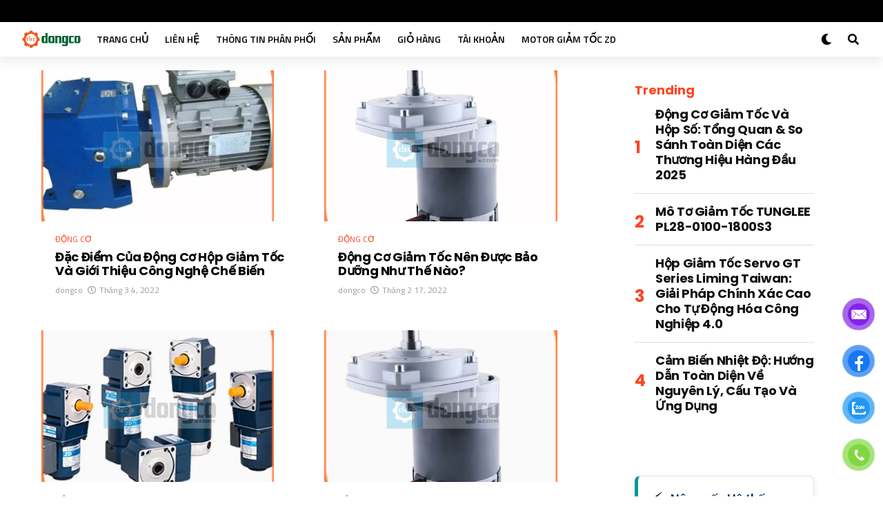

--- FILE ---
content_type: text/html; charset=UTF-8
request_url: https://dongco.net/page/5
body_size: 21647
content:
<!DOCTYPE html>
<html lang="vi" prefix="og: http://ogp.me/ns# fb: http://ogp.me/ns/fb#">
<head>
<meta charset="UTF-8" >
<meta name="viewport" id="viewport" content="width=device-width, initial-scale=1.0, maximum-scale=5.0, minimum-scale=1.0, user-scalable=yes" />
<title>Đặc điểm của động cơ hộp giảm tốc và giới thiệu công nghệ chế biến</title>
<style>
#wpadminbar #wp-admin-bar-wccp_free_top_button .ab-icon:before {
	content: "\f160";
	color: #02CA02;
	top: 3px;
}
#wpadminbar #wp-admin-bar-wccp_free_top_button .ab-icon {
	transform: rotate(45deg);
}
</style>
<meta name='robots' content='max-image-preview:large' />
	<style>img:is([sizes="auto" i], [sizes^="auto," i]) { contain-intrinsic-size: 3000px 1500px }</style>
	<meta property="og:title" content="Động Cơ"/>
<meta property="og:description" content="Kết nối thế giới"/>
<meta property="og:type" content="article"/>
<meta property="og:article:published_time" content="2022-03-04 19:56:01"/>
<meta property="og:article:modified_time" content="2022-03-04 19:56:01"/>
<meta property="og:article:tag" content="động cơ hộp giảm tốc"/>
<meta name="twitter:card" content="summary">
<meta name="twitter:title" content="Động Cơ"/>
<meta name="twitter:description" content="Kết nối thế giới"/>

<!-- This site is optimized with the Yoast SEO Premium plugin v5.4.2 - https://yoast.com/wordpress/plugins/seo/ -->
<link rel="canonical" href="https://dongco.net/dac-diem-cua-dong-co-hop-giam-toc-va-gioi-thieu-cong-nghe-che-bien.html/page/5" />
<link rel="prev" href="https://dongco.net/dac-diem-cua-dong-co-hop-giam-toc-va-gioi-thieu-cong-nghe-che-bien.html/page/4" />
<link rel="next" href="https://dongco.net/dac-diem-cua-dong-co-hop-giam-toc-va-gioi-thieu-cong-nghe-che-bien.html/page/6" />
<meta property="og:locale" content="vi_VN" />
<meta property="og:url" content="https://dongco.net/dac-diem-cua-dong-co-hop-giam-toc-va-gioi-thieu-cong-nghe-che-bien.html/page/5" />
<meta property="og:site_name" content="Động Cơ" />
<meta name="twitter:card" content="summary" />
<meta name="twitter:site" content="@dongcocom" />
<script type='application/ld+json'>{"@context":"http:\/\/schema.org","@type":"WebSite","@id":"#website","url":"https:\/\/dongco.net\/","name":"\u0110\u1ed9ng C\u01a1","potentialAction":{"@type":"SearchAction","target":"https:\/\/dongco.net\/?s={search_term_string}","query-input":"required name=search_term_string"}}</script>
<script type='application/ld+json'>{"@context":"http:\/\/schema.org","@type":"Organization","url":"https:\/\/dongco.net\/dac-diem-cua-dong-co-hop-giam-toc-va-gioi-thieu-cong-nghe-che-bien.html","sameAs":["https:\/\/www.facebook.com\/dongco.com.vn","https:\/\/www.youtube.com\/c\/thegioidongco","https:\/\/twitter.com\/dongcocom"],"@id":"#organization","name":"MOTORWORLD","logo":"https:\/\/dongco.net\/wp-content\/uploads\/2020\/05\/dongco.gif"}</script>
<!-- / Yoast SEO Premium plugin. -->

<link rel='dns-prefetch' href='//www.googletagmanager.com' />
<link rel='dns-prefetch' href='//ajax.googleapis.com' />
<link rel='dns-prefetch' href='//fonts.googleapis.com' />
<link rel="alternate" type="application/rss+xml" title="Dòng thông tin Động Cơ &raquo;" href="https://dongco.net/feed" />
<script type="text/javascript" id="wpp-js" src="https://dongco.net/wp-content/plugins/wordpress-popular-posts/assets/js/wpp.min.js?ver=7.2.0" data-sampling="0" data-sampling-rate="100" data-api-url="https://dongco.net/wp-json/wordpress-popular-posts" data-post-id="0" data-token="8ebab0c103" data-lang="0" data-debug="0"></script>
<script type="text/javascript">
/* <![CDATA[ */
window._wpemojiSettings = {"baseUrl":"https:\/\/s.w.org\/images\/core\/emoji\/15.0.3\/72x72\/","ext":".png","svgUrl":"https:\/\/s.w.org\/images\/core\/emoji\/15.0.3\/svg\/","svgExt":".svg","source":{"concatemoji":"https:\/\/dongco.net\/wp-includes\/js\/wp-emoji-release.min.js?ver=6.7.4"}};
/*! This file is auto-generated */
!function(i,n){var o,s,e;function c(e){try{var t={supportTests:e,timestamp:(new Date).valueOf()};sessionStorage.setItem(o,JSON.stringify(t))}catch(e){}}function p(e,t,n){e.clearRect(0,0,e.canvas.width,e.canvas.height),e.fillText(t,0,0);var t=new Uint32Array(e.getImageData(0,0,e.canvas.width,e.canvas.height).data),r=(e.clearRect(0,0,e.canvas.width,e.canvas.height),e.fillText(n,0,0),new Uint32Array(e.getImageData(0,0,e.canvas.width,e.canvas.height).data));return t.every(function(e,t){return e===r[t]})}function u(e,t,n){switch(t){case"flag":return n(e,"\ud83c\udff3\ufe0f\u200d\u26a7\ufe0f","\ud83c\udff3\ufe0f\u200b\u26a7\ufe0f")?!1:!n(e,"\ud83c\uddfa\ud83c\uddf3","\ud83c\uddfa\u200b\ud83c\uddf3")&&!n(e,"\ud83c\udff4\udb40\udc67\udb40\udc62\udb40\udc65\udb40\udc6e\udb40\udc67\udb40\udc7f","\ud83c\udff4\u200b\udb40\udc67\u200b\udb40\udc62\u200b\udb40\udc65\u200b\udb40\udc6e\u200b\udb40\udc67\u200b\udb40\udc7f");case"emoji":return!n(e,"\ud83d\udc26\u200d\u2b1b","\ud83d\udc26\u200b\u2b1b")}return!1}function f(e,t,n){var r="undefined"!=typeof WorkerGlobalScope&&self instanceof WorkerGlobalScope?new OffscreenCanvas(300,150):i.createElement("canvas"),a=r.getContext("2d",{willReadFrequently:!0}),o=(a.textBaseline="top",a.font="600 32px Arial",{});return e.forEach(function(e){o[e]=t(a,e,n)}),o}function t(e){var t=i.createElement("script");t.src=e,t.defer=!0,i.head.appendChild(t)}"undefined"!=typeof Promise&&(o="wpEmojiSettingsSupports",s=["flag","emoji"],n.supports={everything:!0,everythingExceptFlag:!0},e=new Promise(function(e){i.addEventListener("DOMContentLoaded",e,{once:!0})}),new Promise(function(t){var n=function(){try{var e=JSON.parse(sessionStorage.getItem(o));if("object"==typeof e&&"number"==typeof e.timestamp&&(new Date).valueOf()<e.timestamp+604800&&"object"==typeof e.supportTests)return e.supportTests}catch(e){}return null}();if(!n){if("undefined"!=typeof Worker&&"undefined"!=typeof OffscreenCanvas&&"undefined"!=typeof URL&&URL.createObjectURL&&"undefined"!=typeof Blob)try{var e="postMessage("+f.toString()+"("+[JSON.stringify(s),u.toString(),p.toString()].join(",")+"));",r=new Blob([e],{type:"text/javascript"}),a=new Worker(URL.createObjectURL(r),{name:"wpTestEmojiSupports"});return void(a.onmessage=function(e){c(n=e.data),a.terminate(),t(n)})}catch(e){}c(n=f(s,u,p))}t(n)}).then(function(e){for(var t in e)n.supports[t]=e[t],n.supports.everything=n.supports.everything&&n.supports[t],"flag"!==t&&(n.supports.everythingExceptFlag=n.supports.everythingExceptFlag&&n.supports[t]);n.supports.everythingExceptFlag=n.supports.everythingExceptFlag&&!n.supports.flag,n.DOMReady=!1,n.readyCallback=function(){n.DOMReady=!0}}).then(function(){return e}).then(function(){var e;n.supports.everything||(n.readyCallback(),(e=n.source||{}).concatemoji?t(e.concatemoji):e.wpemoji&&e.twemoji&&(t(e.twemoji),t(e.wpemoji)))}))}((window,document),window._wpemojiSettings);
/* ]]> */
</script>
<style id='wp-emoji-styles-inline-css' type='text/css'>

	img.wp-smiley, img.emoji {
		display: inline !important;
		border: none !important;
		box-shadow: none !important;
		height: 1em !important;
		width: 1em !important;
		margin: 0 0.07em !important;
		vertical-align: -0.1em !important;
		background: none !important;
		padding: 0 !important;
	}
</style>
<link rel='stylesheet' id='wp-block-library-css' href='https://dongco.net/wp-includes/css/dist/block-library/style.min.css?ver=6.7.4' type='text/css' media='all' />
<style id='classic-theme-styles-inline-css' type='text/css'>
/*! This file is auto-generated */
.wp-block-button__link{color:#fff;background-color:#32373c;border-radius:9999px;box-shadow:none;text-decoration:none;padding:calc(.667em + 2px) calc(1.333em + 2px);font-size:1.125em}.wp-block-file__button{background:#32373c;color:#fff;text-decoration:none}
</style>
<style id='global-styles-inline-css' type='text/css'>
:root{--wp--preset--aspect-ratio--square: 1;--wp--preset--aspect-ratio--4-3: 4/3;--wp--preset--aspect-ratio--3-4: 3/4;--wp--preset--aspect-ratio--3-2: 3/2;--wp--preset--aspect-ratio--2-3: 2/3;--wp--preset--aspect-ratio--16-9: 16/9;--wp--preset--aspect-ratio--9-16: 9/16;--wp--preset--color--black: #000000;--wp--preset--color--cyan-bluish-gray: #abb8c3;--wp--preset--color--white: #ffffff;--wp--preset--color--pale-pink: #f78da7;--wp--preset--color--vivid-red: #cf2e2e;--wp--preset--color--luminous-vivid-orange: #ff6900;--wp--preset--color--luminous-vivid-amber: #fcb900;--wp--preset--color--light-green-cyan: #7bdcb5;--wp--preset--color--vivid-green-cyan: #00d084;--wp--preset--color--pale-cyan-blue: #8ed1fc;--wp--preset--color--vivid-cyan-blue: #0693e3;--wp--preset--color--vivid-purple: #9b51e0;--wp--preset--gradient--vivid-cyan-blue-to-vivid-purple: linear-gradient(135deg,rgba(6,147,227,1) 0%,rgb(155,81,224) 100%);--wp--preset--gradient--light-green-cyan-to-vivid-green-cyan: linear-gradient(135deg,rgb(122,220,180) 0%,rgb(0,208,130) 100%);--wp--preset--gradient--luminous-vivid-amber-to-luminous-vivid-orange: linear-gradient(135deg,rgba(252,185,0,1) 0%,rgba(255,105,0,1) 100%);--wp--preset--gradient--luminous-vivid-orange-to-vivid-red: linear-gradient(135deg,rgba(255,105,0,1) 0%,rgb(207,46,46) 100%);--wp--preset--gradient--very-light-gray-to-cyan-bluish-gray: linear-gradient(135deg,rgb(238,238,238) 0%,rgb(169,184,195) 100%);--wp--preset--gradient--cool-to-warm-spectrum: linear-gradient(135deg,rgb(74,234,220) 0%,rgb(151,120,209) 20%,rgb(207,42,186) 40%,rgb(238,44,130) 60%,rgb(251,105,98) 80%,rgb(254,248,76) 100%);--wp--preset--gradient--blush-light-purple: linear-gradient(135deg,rgb(255,206,236) 0%,rgb(152,150,240) 100%);--wp--preset--gradient--blush-bordeaux: linear-gradient(135deg,rgb(254,205,165) 0%,rgb(254,45,45) 50%,rgb(107,0,62) 100%);--wp--preset--gradient--luminous-dusk: linear-gradient(135deg,rgb(255,203,112) 0%,rgb(199,81,192) 50%,rgb(65,88,208) 100%);--wp--preset--gradient--pale-ocean: linear-gradient(135deg,rgb(255,245,203) 0%,rgb(182,227,212) 50%,rgb(51,167,181) 100%);--wp--preset--gradient--electric-grass: linear-gradient(135deg,rgb(202,248,128) 0%,rgb(113,206,126) 100%);--wp--preset--gradient--midnight: linear-gradient(135deg,rgb(2,3,129) 0%,rgb(40,116,252) 100%);--wp--preset--font-size--small: 13px;--wp--preset--font-size--medium: 20px;--wp--preset--font-size--large: 36px;--wp--preset--font-size--x-large: 42px;--wp--preset--font-family--inter: "Inter", sans-serif;--wp--preset--font-family--cardo: Cardo;--wp--preset--spacing--20: 0.44rem;--wp--preset--spacing--30: 0.67rem;--wp--preset--spacing--40: 1rem;--wp--preset--spacing--50: 1.5rem;--wp--preset--spacing--60: 2.25rem;--wp--preset--spacing--70: 3.38rem;--wp--preset--spacing--80: 5.06rem;--wp--preset--shadow--natural: 6px 6px 9px rgba(0, 0, 0, 0.2);--wp--preset--shadow--deep: 12px 12px 50px rgba(0, 0, 0, 0.4);--wp--preset--shadow--sharp: 6px 6px 0px rgba(0, 0, 0, 0.2);--wp--preset--shadow--outlined: 6px 6px 0px -3px rgba(255, 255, 255, 1), 6px 6px rgba(0, 0, 0, 1);--wp--preset--shadow--crisp: 6px 6px 0px rgba(0, 0, 0, 1);}:where(.is-layout-flex){gap: 0.5em;}:where(.is-layout-grid){gap: 0.5em;}body .is-layout-flex{display: flex;}.is-layout-flex{flex-wrap: wrap;align-items: center;}.is-layout-flex > :is(*, div){margin: 0;}body .is-layout-grid{display: grid;}.is-layout-grid > :is(*, div){margin: 0;}:where(.wp-block-columns.is-layout-flex){gap: 2em;}:where(.wp-block-columns.is-layout-grid){gap: 2em;}:where(.wp-block-post-template.is-layout-flex){gap: 1.25em;}:where(.wp-block-post-template.is-layout-grid){gap: 1.25em;}.has-black-color{color: var(--wp--preset--color--black) !important;}.has-cyan-bluish-gray-color{color: var(--wp--preset--color--cyan-bluish-gray) !important;}.has-white-color{color: var(--wp--preset--color--white) !important;}.has-pale-pink-color{color: var(--wp--preset--color--pale-pink) !important;}.has-vivid-red-color{color: var(--wp--preset--color--vivid-red) !important;}.has-luminous-vivid-orange-color{color: var(--wp--preset--color--luminous-vivid-orange) !important;}.has-luminous-vivid-amber-color{color: var(--wp--preset--color--luminous-vivid-amber) !important;}.has-light-green-cyan-color{color: var(--wp--preset--color--light-green-cyan) !important;}.has-vivid-green-cyan-color{color: var(--wp--preset--color--vivid-green-cyan) !important;}.has-pale-cyan-blue-color{color: var(--wp--preset--color--pale-cyan-blue) !important;}.has-vivid-cyan-blue-color{color: var(--wp--preset--color--vivid-cyan-blue) !important;}.has-vivid-purple-color{color: var(--wp--preset--color--vivid-purple) !important;}.has-black-background-color{background-color: var(--wp--preset--color--black) !important;}.has-cyan-bluish-gray-background-color{background-color: var(--wp--preset--color--cyan-bluish-gray) !important;}.has-white-background-color{background-color: var(--wp--preset--color--white) !important;}.has-pale-pink-background-color{background-color: var(--wp--preset--color--pale-pink) !important;}.has-vivid-red-background-color{background-color: var(--wp--preset--color--vivid-red) !important;}.has-luminous-vivid-orange-background-color{background-color: var(--wp--preset--color--luminous-vivid-orange) !important;}.has-luminous-vivid-amber-background-color{background-color: var(--wp--preset--color--luminous-vivid-amber) !important;}.has-light-green-cyan-background-color{background-color: var(--wp--preset--color--light-green-cyan) !important;}.has-vivid-green-cyan-background-color{background-color: var(--wp--preset--color--vivid-green-cyan) !important;}.has-pale-cyan-blue-background-color{background-color: var(--wp--preset--color--pale-cyan-blue) !important;}.has-vivid-cyan-blue-background-color{background-color: var(--wp--preset--color--vivid-cyan-blue) !important;}.has-vivid-purple-background-color{background-color: var(--wp--preset--color--vivid-purple) !important;}.has-black-border-color{border-color: var(--wp--preset--color--black) !important;}.has-cyan-bluish-gray-border-color{border-color: var(--wp--preset--color--cyan-bluish-gray) !important;}.has-white-border-color{border-color: var(--wp--preset--color--white) !important;}.has-pale-pink-border-color{border-color: var(--wp--preset--color--pale-pink) !important;}.has-vivid-red-border-color{border-color: var(--wp--preset--color--vivid-red) !important;}.has-luminous-vivid-orange-border-color{border-color: var(--wp--preset--color--luminous-vivid-orange) !important;}.has-luminous-vivid-amber-border-color{border-color: var(--wp--preset--color--luminous-vivid-amber) !important;}.has-light-green-cyan-border-color{border-color: var(--wp--preset--color--light-green-cyan) !important;}.has-vivid-green-cyan-border-color{border-color: var(--wp--preset--color--vivid-green-cyan) !important;}.has-pale-cyan-blue-border-color{border-color: var(--wp--preset--color--pale-cyan-blue) !important;}.has-vivid-cyan-blue-border-color{border-color: var(--wp--preset--color--vivid-cyan-blue) !important;}.has-vivid-purple-border-color{border-color: var(--wp--preset--color--vivid-purple) !important;}.has-vivid-cyan-blue-to-vivid-purple-gradient-background{background: var(--wp--preset--gradient--vivid-cyan-blue-to-vivid-purple) !important;}.has-light-green-cyan-to-vivid-green-cyan-gradient-background{background: var(--wp--preset--gradient--light-green-cyan-to-vivid-green-cyan) !important;}.has-luminous-vivid-amber-to-luminous-vivid-orange-gradient-background{background: var(--wp--preset--gradient--luminous-vivid-amber-to-luminous-vivid-orange) !important;}.has-luminous-vivid-orange-to-vivid-red-gradient-background{background: var(--wp--preset--gradient--luminous-vivid-orange-to-vivid-red) !important;}.has-very-light-gray-to-cyan-bluish-gray-gradient-background{background: var(--wp--preset--gradient--very-light-gray-to-cyan-bluish-gray) !important;}.has-cool-to-warm-spectrum-gradient-background{background: var(--wp--preset--gradient--cool-to-warm-spectrum) !important;}.has-blush-light-purple-gradient-background{background: var(--wp--preset--gradient--blush-light-purple) !important;}.has-blush-bordeaux-gradient-background{background: var(--wp--preset--gradient--blush-bordeaux) !important;}.has-luminous-dusk-gradient-background{background: var(--wp--preset--gradient--luminous-dusk) !important;}.has-pale-ocean-gradient-background{background: var(--wp--preset--gradient--pale-ocean) !important;}.has-electric-grass-gradient-background{background: var(--wp--preset--gradient--electric-grass) !important;}.has-midnight-gradient-background{background: var(--wp--preset--gradient--midnight) !important;}.has-small-font-size{font-size: var(--wp--preset--font-size--small) !important;}.has-medium-font-size{font-size: var(--wp--preset--font-size--medium) !important;}.has-large-font-size{font-size: var(--wp--preset--font-size--large) !important;}.has-x-large-font-size{font-size: var(--wp--preset--font-size--x-large) !important;}
:where(.wp-block-post-template.is-layout-flex){gap: 1.25em;}:where(.wp-block-post-template.is-layout-grid){gap: 1.25em;}
:where(.wp-block-columns.is-layout-flex){gap: 2em;}:where(.wp-block-columns.is-layout-grid){gap: 2em;}
:root :where(.wp-block-pullquote){font-size: 1.5em;line-height: 1.6;}
</style>
<link rel='stylesheet' id='ql-jquery-ui-css' href='//ajax.googleapis.com/ajax/libs/jqueryui/1.12.1/themes/smoothness/jquery-ui.css?ver=6.7.4' type='text/css' media='all' />
<link rel='stylesheet' id='pzf-style-css' href='https://dongco.net/wp-content/plugins/button-contact-vr/legacy/css/style.css?ver=1' type='text/css' media='all' />
<link rel='stylesheet' id='ez-toc-css' href='https://dongco.net/wp-content/plugins/easy-table-of-contents/assets/css/screen.min.css?ver=2.0.76' type='text/css' media='all' />
<style id='ez-toc-inline-css' type='text/css'>
div#ez-toc-container .ez-toc-title {font-size: 120%;}div#ez-toc-container .ez-toc-title {font-weight: 500;}div#ez-toc-container ul li , div#ez-toc-container ul li a {font-size: 95%;}div#ez-toc-container ul li , div#ez-toc-container ul li a {font-weight: 500;}div#ez-toc-container nav ul ul li {font-size: 90%;}
.ez-toc-container-direction {direction: ltr;}.ez-toc-counter ul{counter-reset: item ;}.ez-toc-counter nav ul li a::before {content: counters(item, '.', decimal) '. ';display: inline-block;counter-increment: item;flex-grow: 0;flex-shrink: 0;margin-right: .2em; float: left; }.ez-toc-widget-direction {direction: ltr;}.ez-toc-widget-container ul{counter-reset: item ;}.ez-toc-widget-container nav ul li a::before {content: counters(item, '.', decimal) '. ';display: inline-block;counter-increment: item;flex-grow: 0;flex-shrink: 0;margin-right: .2em; float: left; }
</style>
<link rel='stylesheet' id='url-shortify-css' href='https://dongco.net/wp-content/plugins/url-shortify/lite/dist/styles/url-shortify.css?ver=1.10.5.1' type='text/css' media='all' />
<link rel='stylesheet' id='wordpress-popular-posts-css-css' href='https://dongco.net/wp-content/plugins/wordpress-popular-posts/assets/css/wpp.css?ver=7.2.0' type='text/css' media='all' />
<link rel='stylesheet' id='brands-styles-css' href='https://dongco.net/wp-content/plugins/woocommerce/assets/css/brands.css?ver=9.7.2' type='text/css' media='all' />
<link rel='stylesheet' id='zox-custom-style-css' href='https://dongco.net/wp-content/themes/elec/style.css?ver=6.7.4' type='text/css' media='all' />
<style id='zox-custom-style-inline-css' type='text/css'>


	a,
	a:visited,
	a:hover h2.zox-s-title1,
	a:hover h2.zox-s-title1-feat,
	a:hover h2.zox-s-title2,
	a:hover h2.zox-s-title3,
	.zox-post-body p a,
	h3.zox-post-cat a,
	.sp-template a,
	.sp-data-table a,
	span.zox-author-name a,
	a:hover h2.zox-authors-latest,
	span.zox-authors-name a:hover,
	#zox-side-wrap a:hover {
		color: #ff4422;
	}

	.zox-s8 a:hover h2.zox-s-title1,
	.zox-s8 a:hover h2.zox-s-title1-feat,
	.zox-s8 a:hover h2.zox-s-title2,
	.zox-s8 a:hover h2.zox-s-title3 {
		box-shadow: 15px 0 0 #fff, -10px 0 0 #fff;
		color: #ff4422;
	}

	.woocommerce-message:before,
	.woocommerce-info:before,
	.woocommerce-message:before,
	.woocommerce .star-rating span:before,
	span.zox-s-cat,
	h3.zox-post-cat a,
	.zox-s6 span.zox-s-cat,
	.zox-s8 span.zox-s-cat,
	.zox-widget-side-trend-wrap .zox-art-text:before {
		color: #ff4422;
	}

	.zox-widget-bgp,
	.zox-widget-bgp.zox-widget-txtw .zox-art-wrap,
	.zox-widget-bgp.zox-widget-txtw .zox-widget-featl-sub .zox-art-wrap,
	.zox-s4 .zox-widget-bgp span.zox-s-cat,
	.woocommerce span.onsale,
	.zox-s7 .zox-byline-wrap:before,
	.zox-s3 span.zox-s-cat,
	.zox-o1 span.zox-s-cat,
	.zox-s3 .zox-widget-side-trend-wrap .zox-art-text:before,
	.sp-table-caption,
	#zox-search-form #zox-search-submit,
	#zox-search-form2 #zox-search-submit2,
	.pagination .current,
	.pagination a:hover,
	.zox-o6 span.zox-s-cat {
		background: #ff4422;
	}

	.woocommerce .widget_price_filter .ui-slider .ui-slider-handle,
	.woocommerce #respond input#submit.alt,
	.woocommerce a.button.alt,
	.woocommerce button.button.alt,
	.woocommerce input.button.alt,
	.woocommerce #respond input#submit.alt:hover,
	.woocommerce a.button.alt:hover,
	.woocommerce button.button.alt:hover,
	.woocommerce input.button.alt:hover {
		background-color: #ff4422;
	}

	.woocommerce-error,
	.woocommerce-info,
	.woocommerce-message {
		border-top-color: #ff4422;
	}

	.zox-feat-ent1-left,
	.zox-ent1 .zox-side-widget {
		border-top: 2px solid #ff4422;
	}

	.zox-feat-ent3-main-wrap h2.zox-s-title2 {
		background-color: #ff4422;
		box-shadow: 15px 0 0 #ff4422, -10px 0 0 #ff4422;
	}

	.zox-widget-side-trend-wrap .zox-art-text:before,
	.pagination .current,
	.pagination a:hover {
		border: 1px solid #ff4422;
	}

	.zox-post-type {
		border: 3px solid #ff4422;
	}
	.zox-net1 .zox-post-type,
	.zox-net2 .zox-post-type {
		background: #ff4422;
	}
	.zox-widget-featl-sub .zox-post-type {
		border: 2px solid #ff4422;
	}

	@media screen and (max-width: 479px) {
	.zox-net1.zox-s4 .zox-widget-bgp .zox-art-main span.zox-s-cat {
		background: #ff4422 !important;
	}
	}

	.zox-o3 h3.zox-s-cat {
		background: #dddddd;
	}

	.zox-widget-bgs,
	.zox-widget-bgs.zox-widget-txtw .zox-art-wrap,
	.zox-widget-bgs.zox-widget-txtw .zox-widget-featl-sub .zox-art-wrap,
	.zox-s4 .zox-widget-bgs span.zox-s-cat {
		background: #dddddd;
	}

	#zox-top-head-wrap {
		background: #000000;
	}

	span.zox-top-soc-but,
	.zox-top-nav-menu ul li a,
	span.zox-woo-cart-icon {
		color: #aaaaaa;
	}

	span.zox-woo-cart-num {
		background: #aaaaaa;
	}

	.zox-top-nav-menu ul li:hover a {
		color: #ed1c24;
	}

	#zox-top-head-wrap,
	#zox-top-head,
	#zox-top-head-left,
	#zox-top-head-mid,
	#zox-top-head-right,
	.zox-top-nav-menu ul {
		height: 32px;
	}

	#zox-top-head-mid img {
		max-height: calc(32px - 20px);
	}

	.zox-top-nav-menu ul li a {
		font-size: 14px;
	}

	#zox-bot-head-wrap,
	#zox-bot-head-wrap.zox-trans-bot.zox-fix-up,
	#zox-fly-wrap,
	#zox-bot-head-wrap.zox-trans-bot:hover {
		background-color: #ffffff;
		background-image: none;
	}

	.zox-nav-menu ul li a,
	span.zox-nav-search-but,
	span.zox-night,
	.zox-trans-bot.zox-fix-up .zox-nav-menu ul li a,
	.zox-trans-bot.zox-fix-up span.zox-nav-search-but,
	nav.zox-fly-nav-menu ul li a,
	span.zox-fly-soc-head,
	ul.zox-fly-soc-list li a,
	nav.zox-fly-nav-menu ul li.menu-item-has-children:after {
		color: #000000;
	}

	.zox-nav-menu ul li.menu-item-has-children a:after,
	.zox-nav-menu ul li.zox-mega-drop a:after {
		border-right: 1px solid #000000;
		border-bottom: 1px solid #000000;
	}

	.zox-fly-but-wrap span,
	.zox-trans-bot.zox-fix-up .zox-fly-but-wrap span {
		background: #000000;
	}

	.zox-nav-menu ul li:hover a,
	span.zox-nav-search-but:hover,
	span.zox-night:hover {
		color: #ed1c24;
	}

	.zox-fly-but-wrap:hover span {
		background: #ed1c24;
	}

	span.zox-widget-main-title {
		color: #ff4422;
	}

	#zox-foot-wrap {
		background: #ffffff;
	}

	#zox-foot-wrap p {
		color: #aaaaaa;
	}

	#zox-foot-wrap a {
		color: #aaaaaa;
	}

	ul.zox-foot-soc-list li a {
		border: 1px solid #aaaaaa;
	}

	span.zox-widget-side-title {
		color: #ff4422;
	}

	span.zox-post-main-title {
		color: #00000;
	}

	.zox-top-nav-menu ul li a {
		padding-top: calc((32px - 14px) / 2);
		padding-bottom: calc((32px - 14px) / 2);
	}

	#zox-bot-head-wrap,
	.zox-bot-head-menu,
	#zox-bot-head,
	#zox-bot-head-left,
	#zox-bot-head-right,
	#zox-bot-head-mid,
	.zox-bot-head-logo,
	.zox-bot-head-logo-main,
	.zox-nav-menu,
	.zox-nav-menu ul {
		height: 50px;
	}

	.zox-bot-head-logo img,
	.zox-bot-head-logo-main img {
		max-height: calc(50px - 20px);
	}

	.zox-nav-menu ul li ul.sub-menu,
	.zox-nav-menu ul li.menu-item-object-category .zox-mega-dropdown {
		top: 50px;
	}

	.zox-nav-menu ul li a {
		font-size: 14px;
	}

	.zox-nav-menu ul li a {
		padding-top: calc((50px - 14px) / 2);
		padding-bottom: calc((50px - 14px) / 2);
	}

	.zox-fix-up {
		top: -50px !important;
		-webkit-transform: translate3d(0,-50px,0) !important;
	   	   -moz-transform: translate3d(0,-50px,0) !important;
	    	-ms-transform: translate3d(0,-50px,0) !important;
	     	 -o-transform: translate3d(0,-50px,0) !important;
				transform: translate3d(0,-50px,0) !important;
	}

	.zox-fix {
		top: -50px;
		-webkit-transform: translate3d(0,50px,0) !important;
	   	   -moz-transform: translate3d(0,50px,0) !important;
	    	-ms-transform: translate3d(0,50px,0) !important;
	     	 -o-transform: translate3d(0,50px,0) !important;
				transform: translate3d(0,50px,0) !important;
	}

	.zox-fix-up .zox-nav-menu ul li a {
		padding-top: calc((60px - 14px) / 2);
		padding-bottom: calc((60px - 14px) / 2);
	}

	.zox-feat-ent1-grid,
	.zox-feat-ent2-bot,
	.zox-feat-net1-grid {
		grid-template-columns: auto 300px;
	}

	body,
	span.zox-s-cat,
	span.zox-ad-label,
	.woocommerce ul.product_list_widget li a,
	.woocommerce ul.product_list_widget span.product-title,
	.woocommerce #reviews #comments ol.commentlist li .comment-text p.meta,
	.woocommerce div.product p.price,
	.woocommerce div.product p.price ins,
	.woocommerce div.product p.price del,
	.woocommerce ul.products li.product .price del,
	.woocommerce ul.products li.product .price ins,
	.woocommerce ul.products li.product .price,
	.woocommerce #respond input#submit,
	.woocommerce a.button,
	.woocommerce button.button,
	.woocommerce input.button,
	.woocommerce .widget_price_filter .price_slider_amount .button,
	.woocommerce span.onsale,
	.woocommerce-review-link,
	#woo-content p.woocommerce-result-count,
	.woocommerce div.product .woocommerce-tabs ul.tabs li a,
	.woocommerce .woocommerce-breadcrumb,
	.woocommerce #respond input#submit.alt,
	.woocommerce a.button.alt,
	.woocommerce button.button.alt,
	.woocommerce input.button.alt,
	.zox-post-tags-header,
	.zox-post-tags a {
		font-family: 'Titillium Web', sans-serif;
		font-weight: 400;
		text-transform: None;
	}

	#zox-woo-side-wrap span.zox-widget-side-title,
	span.zox-authors-name a,
	h1.zox-author-top-head {
		font-family: 'Titillium Web', sans-serif;
	}

	p.zox-s-graph,
	span.zox-post-excerpt p,
	.zox-post-body p,
	#woo-content p,
	#zox-404 p,
	.zox-post-body ul li,
	.zox-post-body ol li,
	.zox-author-box-text p {
		font-family: 'PT Serif', sans-serif;
		font-weight: 400;
		text-transform: None;
	}

	.zox-nav-menu ul li a,
	.zox-top-nav-menu ul li a,
	nav.zox-fly-nav-menu ul li a {
		font-family: 'Titillium Web', sans-serif;
		font-weight: 600;
		text-transform: Uppercase;
	}

	.zox-nav-menu ul li ul.zox-mega-list li a,
	.zox-nav-menu ul li ul.zox-mega-list li a p {
		font-family: 'Titillium Web', sans-serif;
	}

	h2.zox-s-title1,
	h2.zox-s-title1-feat,
	.woocommerce div.product .product_title,
	.woocommerce .related h2,
	#woo-content .summary p.price,
	.woocommerce div.product .woocommerce-tabs .panel h2,
	#zox-404 h1,
	h1.zox-post-title,
	.zox-widget-side-trend-wrap .zox-art-text:before,
	.zox-post-body blockquote p,
	.zox-post-body .wp-block-pullquote blockquote p,
	.zox-post-body h1,
	.zox-post-body h2,
	.zox-post-body h3,
	.zox-post-body h4,
	.zox-post-body h5,
	.zox-post-body h6,
	.comment-inner h1,
	.comment-inner h2,
	.comment-inner h3,
	.comment-inner h4,
	.comment-inner h5,
	.comment-inner h6,
	span.zox-author-box-name a {
		font-family: 'Poppins', sans-serif;
		font-weight: 700;
		text-transform: Capitalize;
	}

	span.zox-widget-main-title {
		font-family: 'Poppins', sans-serif;
		font-weight: 700;
		text-transform: Capitalize;
	}

	span.zox-widget-side-title {
		font-family: 'Poppins', sans-serif;
		font-weight: 700;
		text-transform: Capitalize;
	}

	span.zox-post-main-title {
		font-family: 'Roboto', sans-serif;
		font-weight: 800;
		text-transform: Capitalize;
	}

	h2.zox-s-title2,
	h2.zox-s-title3,
	span.zox-woo-cart-num,
	p.zox-search-p,
	.alp-related-posts .current .post-title,
	.alp-related-posts-wrapper .alp-related-post .post-title,
	.zox-widget-txtw span.zox-widget-main-title {
		font-family: 'Poppins', sans-serif;
		font-weight: 700;
		text-transform: Capitalize;
	}

	.zox-post-width {
		margin: 0 auto;
		max-width: calc(1240px + 60px);
	}


	

		span.zox-top-soc-but,
		.zox-top-nav-menu ul li a {
			color: #aaa;
		}
		.zox-top-nav-menu ul li a {
			text-transform: capitalize;
		}
		.zox-nav-menu ul li ul.zox-mega-list li a,
		.zox-nav-menu ul li ul.zox-mega-list li a p {
			text-transform: capitalize;
		}
		span.zox-s-cat {
			text-transform: uppercase;
		}
		#zox-feat-tech3-wrap .zox-byline-wrap span,
		#zox-feat-tech3-wrap .zox-byline-wrap span a {
			font-weight: 600;
			text-transform: capitalize;
		}
		span.zox-widget-home-title {
			font-family: 'Poppins', sans-serif;
			font-weight: 700;
			text-transform: capitalize;
		}
			

			.zox-head-width {
				margin: 0 auto;
				max-width: none;
			}
			.zox-nav-menu ul li.zox-mega-drop .zox-mega-dropdown {
				left: calc(((100vw - 100%) /2) * -1);
			}
				

			.zox-body-width,
			.zox-widget-feat-wrap.zox-o1 .zox-art-text-cont,
			.zox-widget-feat-wrap.zox-o4 .zox-art-text-cont,
			.zox-widget-feat-main.zox-o1 .zox-art-text-cont,
			.zox-widget-feat-main.zox-o4 .zox-art-text-cont {
				margin: 0 auto;
				padding: 0 30px;
				max-width: calc(1160px + 60px);
			}
				

		#zox-top-head {
			grid-template-columns: auto 250px;
		}
		#zox-top-head-left {
			width: 100%;
		}
		#zox-top-head-mid {
			display: none;
		}
			

		#zox-bot-head-mid {
			display: grid;
			grid-column-gap: 20px;
			grid-template-columns: auto auto;
			justify-content: start;
			position: relative;
		}
		.zox-bot-head-logo {
			position: relative;
				top: auto;
				left: auto;
		}
		#zox-bot-head-wrap .zox-nav-menu ul li:first-child a {
			padding-left: 0;
		}
		.zox-bot-head-menu {
			padding: 0;
		}
			

			@media screen and (min-width: 1024px) {
				#zox-bot-head-left {
					display: none;
				}
				#zox-bot-head {
					grid-template-columns: auto 60px;
				}
			}
			@media screen and (max-width: 1023px) {
				#zox-bot-head-left {
					display: grid;
				}
			}
				

	#zox-bot-head-wrap {
		-webkit-box-shadow: 0 0.5rem 1rem 0 rgba(21,21,30,0.08);
		   -moz-box-shadow: 0 0.5rem 1rem 0 rgba(21,21,30,0.08);
			-ms-box-shadow: 0 0.5rem 1rem 0 rgba(21,21,30,0.08);
			 -o-box-shadow: 0 0.5rem 1rem 0 rgba(21,21,30,0.08);
				box-shadow: 0 0.5rem 1rem 0 rgba(21,21,30,0.08);
	}
		

.zox-nav-links {
	display: none;
	}
	

				.zox-feat-ent1-grid,
				.zox-feat-net1-grid {
					grid-template-columns: calc(100% - 320px) 300px;
					}
				.zox-post-main-wrap {
					grid-template-columns: calc(100% - 360px) 300px;
				}
				#zox-home-body-wrap {
					grid-template-columns: calc(100% - 360px) 300px;
					}
					

	.zox-post-body p a {
		box-shadow: inset 0 -1px 0 0 #fff, inset 0 -2px 0 0 #ff4422;
		color: #000;
	}
	.zox-post-body p a:hover {
		color: #ff4422;
	}
	

		.zox-widget-main-head {
			margin: 0 0 20px;
		}
		h4.zox-widget-main-title {
			text-align: left;
		}
		span.zox-widget-main-title {
			font-size: 1.625rem;
			letter-spacing: 0;
		}
		

		.zox-widget-side-head {
			margin: 0 0 15px;
		}
		h4.zox-widget-side-title {
			text-align: left;
		}
		span.zox-widget-side-title {
			font-size: 1.125rem;
			letter-spacing: 0;
		}
		#zox-woo-side-wrap span.zox-widget-side-title {
			font-size: 1rem;
		}
		

		h4.zox-post-main-title {
			text-align: left;
		}
		span.zox-post-main-title {
			font-size: 1.5rem;
			letter-spacing: .1em;
		}
		

		ul.zox-post-soc-list {
			display: grid;
			grid-gap: 5px;
			left: 5px;
		}
		ul.zox-post-soc-list li {
			background: #888;
			border: none;
			border-radius: 5px;
			-webkit-transition: none;
			   -moz-transition: none;
			    -ms-transition: none;
				 -o-transition: none;
					transition: none;
			width: 40px;
			height: 40px;
		}
		ul.zox-post-soc-stat-list li,
		ul.zox-alp-soc-list li {
			background: #888;
			border: none;
			border-radius: 5px;
			color: #fff;
			-webkit-transition: none;
			   -moz-transition: none;
			    -ms-transition: none;
				 -o-transition: none;
					transition: none;
		}
		ul.zox-post-soc-stat-list li:hover,
		ul.zox-alp-soc-list li:hover {
			background: #888;
			border: none;
			font-size: 18px;
		}
		ul.zox-post-soc-list li:hover,
		ul.zox-post-soc-list li.zox-post-soc-email:hover,
		ul.zox-post-soc-list li.zox-post-soc-com:hover {
			background: #888;
			font-size: 18px;
		}
		.zox-dark ul.zox-post-soc-stat-list li,
		.zox-dark ul.zox-alp-soc-list li,
		.zox-dark ul.zox-post-soc-stat-list li.zox-post-soc-fb,
		.zox-dark ul.zox-alp-soc-list li.zox-alp-soc-fb,
		.zox-dark ul.zox-post-soc-stat-list li.zox-post-soc-twit,
		.zox-dark ul.zox-alp-soc-list li.zox-alp-soc-twit,
		.zox-dark ul.zox-post-soc-stat-list li.zox-post-soc-flip,
		.zox-dark ul.zox-alp-soc-list li.zox-alp-soc-flip {
			background: #333;
		}
		ul.zox-post-soc-list li.zox-post-soc-fb,
		ul.zox-post-soc-stat-list li.zox-post-soc-fb,
		ul.zox-alp-soc-list li.zox-alp-soc-fb {
			background: #3b5998;
		}
		ul.zox-post-soc-list li.zox-post-soc-twit,
		ul.zox-post-soc-stat-list li.zox-post-soc-twit,
		ul.zox-alp-soc-list li.zox-alp-soc-twit {
			background: #55acee;
		}
		ul.zox-post-soc-list li.zox-post-soc-flip,
		ul.zox-post-soc-stat-list li.zox-post-soc-flip,
		ul.zox-alp-soc-list li.zox-alp-soc-flip {
			background: #f52828;
		}
		@media screen and (max-width: 1399px) {
			.zox-post-soc-scroll {
				height: 40px !important;
			}
			ul.zox-post-soc-list {
				display: inline;
				left: 0;
			}
			ul.zox-post-soc-list li {
				border-left: 1px solid #fff !important;
				border-radius: 0;
			}
			ul.zox-post-soc-list li ul.zox-soc-more-list li {
				border-left: none !important;
			}
		}
		


		
</style>
<link rel='stylesheet' id='fontawesome-css' href='https://dongco.net/wp-content/themes/elec/font-awesome/css/all.css?ver=6.7.4' type='text/css' media='all' />
<link rel='stylesheet' id='zox-fonts-css' href='//fonts.googleapis.com/css?family=Heebo%3A300%2C400%2C500%2C700%2C800%2C900%7CAlegreya%3A400%2C500%2C700%2C800%2C900%7CJosefin+Sans%3A300%2C400%2C600%2C700%7CLibre+Franklin%3A300%2C400%2C500%2C600%2C700%2C800%2C900%7CFrank+Ruhl+Libre%3A300%2C400%2C500%2C700%2C900%7CNunito+Sans%3A300%2C400%2C600%2C700%2C800%2C900%7CMontserrat%3A300%2C400%2C500%2C600%2C700%2C800%2C900%7CAnton%3A400%7CNoto+Serif%3A400%2C700%7CNunito%3A300%2C400%2C600%2C700%2C800%2C900%7CRajdhani%3A300%2C400%2C500%2C600%2C700%7CTitillium+Web%3A300%2C400%2C600%2C700%2C900%7CPT+Serif%3A400%2C400i%2C700%2C700i%7CAmiri%3A400%2C400i%2C700%2C700i%7COswald%3A300%2C400%2C500%2C600%2C700%7CRoboto+Mono%3A400%2C700%7CBarlow+Semi+Condensed%3A700%2C800%2C900%7CPoppins%3A300%2C400%2C500%2C600%2C700%2C800%2C900%7CRoboto+Condensed%3A300%2C400%2C700%7CRoboto%3A300%2C400%2C500%2C700%2C900%7CPT+Serif%3A400%2C700%7COpen+Sans+Condensed%3A300%2C700%7COpen+Sans%3A700%7CSource+Serif+Pro%3A400%2C600%2C700%7CIM+Fell+French+Canon%3A400%2C400i%7CTitillium+Web%3A100%2C100i%2C200%2C+200i%2C300%2C300i%2C400%2C400i%2C500%2C500i%2C600%2C600i%2C700%2C700i%2C800%2C800i%2C900%2C900i%7CPT+Serif%3A100%2C100i%2C200%2C+200i%2C300%2C300i%2C400%2C400i%2C500%2C500i%2C600%2C600i%2C700%2C700i%2C800%2C800i%2C900%2C900i%7CTitillium+Web%3A100%2C100i%2C200%2C+200i%2C300%2C300i%2C400%2C400i%2C500%2C500i%2C600%2C600i%2C700%2C700i%2C800%2C800i%2C900%2C900i%7CPoppins%3A100%2C100i%2C200%2C+200i%2C300%2C300i%2C400%2C400i%2C500%2C500i%2C600%2C600i%2C700%2C700i%2C800%2C800i%2C900%2C900i%7CPoppins%3A100%2C100i%2C200%2C+200i%2C300%2C300i%2C400%2C400i%2C500%2C500i%2C600%2C600i%2C700%2C700i%2C800%2C800i%2C900%2C900i%7CPoppins%3A100%2C100i%2C200%2C+200i%2C300%2C300i%2C400%2C400i%2C500%2C500i%2C600%2C600i%2C700%2C700i%2C800%2C800i%2C900%2C900i%7CPoppins%3A100%2C100i%2C200%2C+200i%2C300%2C300i%2C400%2C400i%2C500%2C500i%2C600%2C600i%2C700%2C700i%2C800%2C800i%2C900%2C900i%26subset%3Dlatin%2Clatin-ext%2Ccyrillic%2Ccyrillic-ext%2Cgreek-ext%2Cgreek%2Cvietnamese' type='text/css' media='all' />
<link rel='stylesheet' id='zox-media-queries-css' href='https://dongco.net/wp-content/themes/elec/css/media-queries.css?ver=6.7.4' type='text/css' media='all' />
<script type="text/javascript" src="https://dongco.net/wp-includes/js/jquery/jquery.min.js?ver=3.7.1" id="jquery-core-js"></script>
<script type="text/javascript" src="https://dongco.net/wp-includes/js/jquery/jquery-migrate.min.js?ver=3.4.1" id="jquery-migrate-js"></script>
<script type="text/javascript" id="url-shortify-js-extra">
/* <![CDATA[ */
var usParams = {"ajaxurl":"https:\/\/dongco.net\/wp-admin\/admin-ajax.php"};
/* ]]> */
</script>
<script type="text/javascript" src="https://dongco.net/wp-content/plugins/url-shortify/lite/dist/scripts/url-shortify.js?ver=1.10.5.1" id="url-shortify-js"></script>

<!-- Đoạn mã Google tag (gtag.js) được thêm bởi Site Kit -->

<!-- Đoạn mã Google Analytics được thêm bởi Site Kit -->
<script type="text/javascript" src="https://www.googletagmanager.com/gtag/js?id=G-04GTHR58Z8" id="google_gtagjs-js" async></script>
<script type="text/javascript" id="google_gtagjs-js-after">
/* <![CDATA[ */
window.dataLayer = window.dataLayer || [];function gtag(){dataLayer.push(arguments);}
gtag("set","linker",{"domains":["dongco.net"]});
gtag("js", new Date());
gtag("set", "developer_id.dZTNiMT", true);
gtag("config", "G-04GTHR58Z8");
/* ]]> */
</script>

<!-- Kết thúc đoạn mã Google tag (gtag.js) được thêm bởi Site Kit -->
<link rel="https://api.w.org/" href="https://dongco.net/wp-json/" /><link rel="EditURI" type="application/rsd+xml" title="RSD" href="https://dongco.net/xmlrpc.php?rsd" />
<meta name="generator" content="WordPress 6.7.4" />
<meta name="generator" content="WooCommerce 9.7.2" />
<meta name="generator" content="Site Kit by Google 1.148.0" /><script id="wpcp_disable_selection" type="text/javascript">
var image_save_msg='You are not allowed to save images!';
	var no_menu_msg='Context Menu disabled!';
	var smessage = "Content is protected !!";

function disableEnterKey(e)
{
	var elemtype = e.target.tagName;
	
	elemtype = elemtype.toUpperCase();
	
	if (elemtype == "TEXT" || elemtype == "TEXTAREA" || elemtype == "INPUT" || elemtype == "PASSWORD" || elemtype == "SELECT" || elemtype == "OPTION" || elemtype == "EMBED")
	{
		elemtype = 'TEXT';
	}
	
	if (e.ctrlKey){
     var key;
     if(window.event)
          key = window.event.keyCode;     //IE
     else
          key = e.which;     //firefox (97)
    //if (key != 17) alert(key);
     if (elemtype!= 'TEXT' && (key == 97 || key == 65 || key == 67 || key == 99 || key == 88 || key == 120 || key == 26 || key == 85  || key == 86 || key == 83 || key == 43 || key == 73))
     {
		if(wccp_free_iscontenteditable(e)) return true;
		show_wpcp_message('You are not allowed to copy content or view source');
		return false;
     }else
     	return true;
     }
}


/*For contenteditable tags*/
function wccp_free_iscontenteditable(e)
{
	var e = e || window.event; // also there is no e.target property in IE. instead IE uses window.event.srcElement
  	
	var target = e.target || e.srcElement;

	var elemtype = e.target.nodeName;
	
	elemtype = elemtype.toUpperCase();
	
	var iscontenteditable = "false";
		
	if(typeof target.getAttribute!="undefined" ) iscontenteditable = target.getAttribute("contenteditable"); // Return true or false as string
	
	var iscontenteditable2 = false;
	
	if(typeof target.isContentEditable!="undefined" ) iscontenteditable2 = target.isContentEditable; // Return true or false as boolean

	if(target.parentElement.isContentEditable) iscontenteditable2 = true;
	
	if (iscontenteditable == "true" || iscontenteditable2 == true)
	{
		if(typeof target.style!="undefined" ) target.style.cursor = "text";
		
		return true;
	}
}

////////////////////////////////////
function disable_copy(e)
{	
	var e = e || window.event; // also there is no e.target property in IE. instead IE uses window.event.srcElement
	
	var elemtype = e.target.tagName;
	
	elemtype = elemtype.toUpperCase();
	
	if (elemtype == "TEXT" || elemtype == "TEXTAREA" || elemtype == "INPUT" || elemtype == "PASSWORD" || elemtype == "SELECT" || elemtype == "OPTION" || elemtype == "EMBED")
	{
		elemtype = 'TEXT';
	}
	
	if(wccp_free_iscontenteditable(e)) return true;
	
	var isSafari = /Safari/.test(navigator.userAgent) && /Apple Computer/.test(navigator.vendor);
	
	var checker_IMG = '';
	if (elemtype == "IMG" && checker_IMG == 'checked' && e.detail >= 2) {show_wpcp_message(alertMsg_IMG);return false;}
	if (elemtype != "TEXT")
	{
		if (smessage !== "" && e.detail == 2)
			show_wpcp_message(smessage);
		
		if (isSafari)
			return true;
		else
			return false;
	}	
}

//////////////////////////////////////////
function disable_copy_ie()
{
	var e = e || window.event;
	var elemtype = window.event.srcElement.nodeName;
	elemtype = elemtype.toUpperCase();
	if(wccp_free_iscontenteditable(e)) return true;
	if (elemtype == "IMG") {show_wpcp_message(alertMsg_IMG);return false;}
	if (elemtype != "TEXT" && elemtype != "TEXTAREA" && elemtype != "INPUT" && elemtype != "PASSWORD" && elemtype != "SELECT" && elemtype != "OPTION" && elemtype != "EMBED")
	{
		return false;
	}
}	
function reEnable()
{
	return true;
}
document.onkeydown = disableEnterKey;
document.onselectstart = disable_copy_ie;
if(navigator.userAgent.indexOf('MSIE')==-1)
{
	document.onmousedown = disable_copy;
	document.onclick = reEnable;
}
function disableSelection(target)
{
    //For IE This code will work
    if (typeof target.onselectstart!="undefined")
    target.onselectstart = disable_copy_ie;
    
    //For Firefox This code will work
    else if (typeof target.style.MozUserSelect!="undefined")
    {target.style.MozUserSelect="none";}
    
    //All other  (ie: Opera) This code will work
    else
    target.onmousedown=function(){return false}
    target.style.cursor = "default";
}
//Calling the JS function directly just after body load
window.onload = function(){disableSelection(document.body);};

//////////////////special for safari Start////////////////
var onlongtouch;
var timer;
var touchduration = 1000; //length of time we want the user to touch before we do something

var elemtype = "";
function touchstart(e) {
	var e = e || window.event;
  // also there is no e.target property in IE.
  // instead IE uses window.event.srcElement
  	var target = e.target || e.srcElement;
	
	elemtype = window.event.srcElement.nodeName;
	
	elemtype = elemtype.toUpperCase();
	
	if(!wccp_pro_is_passive()) e.preventDefault();
	if (!timer) {
		timer = setTimeout(onlongtouch, touchduration);
	}
}

function touchend() {
    //stops short touches from firing the event
    if (timer) {
        clearTimeout(timer);
        timer = null;
    }
	onlongtouch();
}

onlongtouch = function(e) { //this will clear the current selection if anything selected
	
	if (elemtype != "TEXT" && elemtype != "TEXTAREA" && elemtype != "INPUT" && elemtype != "PASSWORD" && elemtype != "SELECT" && elemtype != "EMBED" && elemtype != "OPTION")	
	{
		if (window.getSelection) {
			if (window.getSelection().empty) {  // Chrome
			window.getSelection().empty();
			} else if (window.getSelection().removeAllRanges) {  // Firefox
			window.getSelection().removeAllRanges();
			}
		} else if (document.selection) {  // IE?
			document.selection.empty();
		}
		return false;
	}
};

document.addEventListener("DOMContentLoaded", function(event) { 
    window.addEventListener("touchstart", touchstart, false);
    window.addEventListener("touchend", touchend, false);
});

function wccp_pro_is_passive() {

  var cold = false,
  hike = function() {};

  try {
	  const object1 = {};
  var aid = Object.defineProperty(object1, 'passive', {
  get() {cold = true}
  });
  window.addEventListener('test', hike, aid);
  window.removeEventListener('test', hike, aid);
  } catch (e) {}

  return cold;
}
/*special for safari End*/
</script>
<script id="wpcp_disable_Right_Click" type="text/javascript">
document.ondragstart = function() { return false;}
	function nocontext(e) {
	   return false;
	}
	document.oncontextmenu = nocontext;
</script>
<style>
.unselectable
{
-moz-user-select:none;
-webkit-user-select:none;
cursor: default;
}
html
{
-webkit-touch-callout: none;
-webkit-user-select: none;
-khtml-user-select: none;
-moz-user-select: none;
-ms-user-select: none;
user-select: none;
-webkit-tap-highlight-color: rgba(0,0,0,0);
}
</style>
<script id="wpcp_css_disable_selection" type="text/javascript">
var e = document.getElementsByTagName('body')[0];
if(e)
{
	e.setAttribute('unselectable',"on");
}
</script>
	<meta name="theme-color" content="#fff" />
			<meta property="og:description" content="Kết nối thế giới" />
	            <style id="wpp-loading-animation-styles">@-webkit-keyframes bgslide{from{background-position-x:0}to{background-position-x:-200%}}@keyframes bgslide{from{background-position-x:0}to{background-position-x:-200%}}.wpp-widget-block-placeholder,.wpp-shortcode-placeholder{margin:0 auto;width:60px;height:3px;background:#dd3737;background:linear-gradient(90deg,#dd3737 0%,#571313 10%,#dd3737 100%);background-size:200% auto;border-radius:3px;-webkit-animation:bgslide 1s infinite linear;animation:bgslide 1s infinite linear}</style>
            	<noscript><style>.woocommerce-product-gallery{ opacity: 1 !important; }</style></noscript>
	<style type="text/css" id="custom-background-css">
body.custom-background { background-color: #ffffff; }
</style>
	<style class='wp-fonts-local' type='text/css'>
@font-face{font-family:Inter;font-style:normal;font-weight:300 900;font-display:fallback;src:url('https://dongco.net/wp-content/plugins/woocommerce/assets/fonts/Inter-VariableFont_slnt,wght.woff2') format('woff2');font-stretch:normal;}
@font-face{font-family:Cardo;font-style:normal;font-weight:400;font-display:fallback;src:url('https://dongco.net/wp-content/plugins/woocommerce/assets/fonts/cardo_normal_400.woff2') format('woff2');}
</style>
<link rel="icon" href="https://dongco.net/wp-content/uploads/2020/05/dongco.ico" sizes="32x32" />
<link rel="icon" href="https://dongco.net/wp-content/uploads/2020/05/dongco.ico" sizes="192x192" />
<link rel="apple-touch-icon" href="https://dongco.net/wp-content/uploads/2020/05/dongco.ico" />
<meta name="msapplication-TileImage" content="https://dongco.net/wp-content/uploads/2020/05/dongco.ico" />
<style>.shorten_url { 
	   padding: 10px 10px 10px 10px ; 
	   border: 1px solid #AAAAAA ; 
	   background-color: #EEEEEE ;
}</style></head>
<body data-rsssl=1 class="blog paged custom-background wp-embed-responsive paged-5 theme-elec woocommerce-no-js unselectable zox-tech3 zox-s6" >
	<div id="zox-site" class="left zoxrel ">
		<div id="zox-fly-wrap">
	<div id="zox-fly-menu-top" class="left relative">
		<div id="zox-fly-logo" class="left relative">
							<a href="https://dongco.net/"><img src="https://dongco.net/wp-content/uploads/2025/02/logo.png" alt="Động Cơ" data-rjs="2" /></a>
					</div><!--zox-fly-logo-->
		<div class="zox-fly-but-wrap zox-fly-but-menu zox-fly-but-click">
			<span></span>
			<span></span>
			<span></span>
			<span></span>
		</div><!--zox-fly-but-wrap-->
	</div><!--zox-fly-menu-top-->
	<div id="zox-fly-menu-wrap">
		<nav class="zox-fly-nav-menu left relative">
			<div class="menu"><ul>
<li class="page_item page-item-695"><a href="https://dongco.net/cua-hang">Cửa hàng</a></li>
<li class="page_item page-item-697"><a href="https://dongco.net/gio-hang">Giỏ hàng</a></li>
<li class="page_item page-item-2"><a href="https://dongco.net/lien-he">Liên hệ</a></li>
<li class="page_item page-item-3025"><a href="https://dongco.net/motor-giam-toc-zd">Motor giảm tốc ZD</a></li>
<li class="page_item page-item-701"><a href="https://dongco.net/tai-khoan">Tài khoản</a></li>
<li class="page_item page-item-699"><a href="https://dongco.net/thanh-toan">Thanh toán</a></li>
<li class="page_item page-item-219"><a href="https://dongco.net/thong-tin-phan-phoi">Thông tin phân phối</a></li>
</ul></div>
		</nav>
	</div><!--zox-fly-menu-wrap-->
	<div id="zox-fly-soc-wrap">
		<span class="zox-fly-soc-head">Connect with us</span>
		<ul class="zox-fly-soc-list left relative">
																										</ul>
	</div><!--zox-fly-soc-wrap-->
</div><!--zox-fly-wrap-->		<div id="zox-search-wrap">
			<div class="zox-search-cont">
				<p class="zox-search-p">Hi, what are you looking for?</p>
				<div class="zox-search-box">
					<form method="get" id="zox-search-form" action="https://dongco.net/">
	<input type="text" name="s" id="zox-search-input" value="Search" onfocus='if (this.value == "Search") { this.value = ""; }' onblur='if (this.value == "Search") { this.value = ""; }' />
	<input type="submit" id="zox-search-submit" value="Search" />
</form>				</div><!--zox-search-box-->
			</div><!--zox-serach-cont-->
			<div class="zox-search-but-wrap zox-search-click">
				<span></span>
				<span></span>
			</div><!--zox-search-but-wrap-->
		</div><!--zox-search-wrap-->
				<div id="zox-site-wall" class="left zoxrel">
			<div id="zox-lead-top-wrap">
				<div id="zox-lead-top-in">
					<div id="zox-lead-top">
											</div><!--zox-lead-top-->
				</div><!--zox-lead-top-in-->
			</div><!--zox-lead-top-wrap-->
			<div id="zox-site-main" class="left zoxrel">
				<header id="zox-main-head-wrap" class="left zoxrel zox-trans-head">
																<div id="zox-top-head-wrap" class="left relative">
		<div class="zox-head-width">
		<div id="zox-top-head" class="relative">
			<div id="zox-top-head-left">
									<div class="zox-top-nav-menu zox100">
											</div><!--zox-top-nav-menu-->
							</div><!--zox-top-head-left-->
			<div id="zox-top-head-mid">
															<a href="https://dongco.net/"><img class="zox-logo-stand" src="https://dongco.net/wp-content/uploads/2025/02/logo.png" alt="Động Cơ" data-rjs="2" /><img class="zox-logo-dark" src="https://dongco.net/wp-content/uploads/2025/02/logo.png" alt="Động Cơ" data-rjs="2" /></a>
												</div><!--zox-top-head-mid-->
			<div id="zox-top-head-right">
									<div class="zox-top-soc-wrap">
								</div><!--zox-top-soc-wrap-->							</div><!--zox-top-head-right-->
		</div><!--zox-top-head-->
	</div><!--zox-head-width-->
</div><!--zox-top-head-wrap-->											<div id="zox-bot-head-wrap" class="left zoxrel">
	<div class="zox-head-width">
		<div id="zox-bot-head">
			<div id="zox-bot-head-left">
				<div class="zox-fly-but-wrap zoxrel zox-fly-but-click">
					<span></span>
					<span></span>
					<span></span>
					<span></span>
				</div><!--zox-fly-but-wrap-->
			</div><!--zox-bot-head-left-->
			<div id="zox-bot-head-mid" class="relative">
				<div class="zox-bot-head-logo">
					<div class="zox-bot-head-logo-main">
													<a href="https://dongco.net/"><img class="zox-logo-stand" src="https://dongco.net/wp-content/uploads/2025/02/logo.png" alt="Động Cơ" data-rjs="2" /><img class="zox-logo-dark" src="https://dongco.net/wp-content/uploads/2025/02/logo.png" alt="Động Cơ" data-rjs="2" /></a>
											</div><!--zox-bot-head-logo-main-->
																<h1 class="zox-logo-title">Động Cơ</h1>
									</div><!--zox-bot-head-logo-->
				<div class="zox-bot-head-menu">
					<div class="zox-nav-menu">
						<div class="menu-dongco-container"><ul id="menu-dongco" class="menu"><li id="menu-item-12" class="menu-item menu-item-type-custom menu-item-object-custom menu-item-home menu-item-12"><a href="https://dongco.net/">Trang chủ</a></li>
<li id="menu-item-13" class="menu-item menu-item-type-custom menu-item-object-custom menu-item-13"><a href="https://dongco.net/lien-he">Liên hệ</a></li>
<li id="menu-item-220" class="menu-item menu-item-type-post_type menu-item-object-page menu-item-220"><a href="https://dongco.net/thong-tin-phan-phoi">Thông tin phân phối</a></li>
<li id="menu-item-696" class="menu-item menu-item-type-post_type menu-item-object-page menu-item-696"><a href="https://dongco.net/cua-hang">Sản phẩm</a></li>
<li id="menu-item-698" class="menu-item menu-item-type-post_type menu-item-object-page menu-item-698"><a href="https://dongco.net/gio-hang">Giỏ hàng</a></li>
<li id="menu-item-702" class="menu-item menu-item-type-post_type menu-item-object-page menu-item-702"><a href="https://dongco.net/tai-khoan">Tài khoản</a></li>
<li id="menu-item-3026" class="menu-item menu-item-type-post_type menu-item-object-page menu-item-3026"><a href="https://dongco.net/motor-giam-toc-zd">Motor giảm tốc ZD</a></li>
</ul></div>					</div><!--zox-nav-menu-->
				</div><!--zox-bot-head-menu-->
			</div><!--zox-bot-head-mid-->
			<div id="zox-bot-head-right">
									<span class="zox-night zox-night-mode fas fa-moon"></span>
								<span class="zox-nav-search-but fas fa-search zox-search-click"></span>
			</div><!--zox-bot-head-right-->
		</div><!--zox-bot-head-->
	</div><!--zox-head-width-->
</div><!--zox-bot-head-wrap-->				</header><!---zox-main-header-wrap-->
				<div id="zox-site-grid">
					<div id="zox-site-wall-small">
																																								<div id="zox-main-body-wrap" class="left relative"><div id="zox-home-main-wrap" class="zoxrel zox100">
			<div class="zox-body-width">
			<div id="zox-home-body-wrap" class="zoxrel zox100">
				<div id="zox-home-cont-wrap" class="zoxrel">
					<div id="zox-main-blog-wrap" class="zoxrel left zox100">
						<div class="zox-main-blog zoxrel left zox100">
	<section class="zox-blog-grid left zoxrel left zox100 infinite-content zox-div4 zox-s6">
														<article class="zox-art-wrap zoxrel zox-art-mid infinite-post">
			<div class="zox-art-grid">
			<a href="https://dongco.net/dac-diem-cua-dong-co-hop-giam-toc-va-gioi-thieu-cong-nghe-che-bien.html" rel="bookmark">
			<div class="zox-art-img zoxrel zox100 zoxlh0">
				<img width="337" height="337" src="https://dongco.net/wp-content/uploads/2022/09/thegioidongco-dac-diem-motor-hop-giam-toc.jpg" class="zox-reg-img wp-post-image" alt="" decoding="async" fetchpriority="high" srcset="https://dongco.net/wp-content/uploads/2022/09/thegioidongco-dac-diem-motor-hop-giam-toc.jpg 600w, https://dongco.net/wp-content/uploads/2022/09/thegioidongco-dac-diem-motor-hop-giam-toc-300x300.jpg 300w, https://dongco.net/wp-content/uploads/2022/09/thegioidongco-dac-diem-motor-hop-giam-toc-100x100.jpg 100w, https://dongco.net/wp-content/uploads/2022/09/thegioidongco-dac-diem-motor-hop-giam-toc-150x150.jpg 150w" sizes="(max-width: 337px) 100vw, 337px" />				<img width="100" height="100" src="https://dongco.net/wp-content/uploads/2022/09/thegioidongco-dac-diem-motor-hop-giam-toc.jpg" class="zox-mob-img wp-post-image" alt="" decoding="async" srcset="https://dongco.net/wp-content/uploads/2022/09/thegioidongco-dac-diem-motor-hop-giam-toc.jpg 600w, https://dongco.net/wp-content/uploads/2022/09/thegioidongco-dac-diem-motor-hop-giam-toc-300x300.jpg 300w, https://dongco.net/wp-content/uploads/2022/09/thegioidongco-dac-diem-motor-hop-giam-toc-100x100.jpg 100w, https://dongco.net/wp-content/uploads/2022/09/thegioidongco-dac-diem-motor-hop-giam-toc-150x150.jpg 150w" sizes="(max-width: 100px) 100vw, 100px" />							</div><!--zox-art-img-->
			</a>
			<div class="zox-art-text">
	<div class="zox-art-text-cont">
					<h3 class="zox-s-cat"><span class="zox-s-cat">Động Cơ</span></h3>
				<div class="zox-art-title">
			<a href="https://dongco.net/dac-diem-cua-dong-co-hop-giam-toc-va-gioi-thieu-cong-nghe-che-bien.html" rel="bookmark">
			<h2 class="zox-s-title2">Đặc điểm của động cơ hộp giảm tốc và giới thiệu công nghệ chế biến</h2>
			</a>
		</div><!--zox-art-title-->
		<p class="zox-s-graph">Đặc điểm của động cơ hộp giảm tốc và giới thiệu công nghệ chế biến</p>
		<div class="zox-byline-wrap">
			<span class="zox-byline-name"><a href="https://dongco.net/author/dongco" title="Đăng bởi dongco" rel="author">dongco</a></span><span class="zox-byline-date"><i class="far fa-clock"></i>Tháng 3 4, 2022</span>
		</div><!--zox-byline-wrap-->
	</div><!--zox-art-text-cont-->
</div><!--zox-art-text-->		</div><!--zox-art-grid-->
	</article><!--zox-art-wrap-->									<article class="zox-art-wrap zoxrel zox-art-mid infinite-post">
			<div class="zox-art-grid">
			<a href="https://dongco.net/dong-co-giam-toc-nen-duoc-bao-duong-nhu-the-nao.html" rel="bookmark">
			<div class="zox-art-img zoxrel zox100 zoxlh0">
				<img width="338" height="337" src="https://dongco.net/wp-content/uploads/2022/09/thegioidongco-bao-duong-dong-co-giam-toc.jpg" class="zox-reg-img wp-post-image" alt="" decoding="async" srcset="https://dongco.net/wp-content/uploads/2022/09/thegioidongco-bao-duong-dong-co-giam-toc.jpg 600w, https://dongco.net/wp-content/uploads/2022/09/thegioidongco-bao-duong-dong-co-giam-toc-300x300.jpg 300w, https://dongco.net/wp-content/uploads/2022/09/thegioidongco-bao-duong-dong-co-giam-toc-100x100.jpg 100w, https://dongco.net/wp-content/uploads/2022/09/thegioidongco-bao-duong-dong-co-giam-toc-150x150.jpg 150w" sizes="(max-width: 338px) 100vw, 338px" />				<img width="100" height="100" src="https://dongco.net/wp-content/uploads/2022/09/thegioidongco-bao-duong-dong-co-giam-toc.jpg" class="zox-mob-img wp-post-image" alt="" decoding="async" loading="lazy" srcset="https://dongco.net/wp-content/uploads/2022/09/thegioidongco-bao-duong-dong-co-giam-toc.jpg 600w, https://dongco.net/wp-content/uploads/2022/09/thegioidongco-bao-duong-dong-co-giam-toc-300x300.jpg 300w, https://dongco.net/wp-content/uploads/2022/09/thegioidongco-bao-duong-dong-co-giam-toc-100x100.jpg 100w, https://dongco.net/wp-content/uploads/2022/09/thegioidongco-bao-duong-dong-co-giam-toc-150x150.jpg 150w" sizes="auto, (max-width: 100px) 100vw, 100px" />							</div><!--zox-art-img-->
			</a>
			<div class="zox-art-text">
	<div class="zox-art-text-cont">
					<h3 class="zox-s-cat"><span class="zox-s-cat">Động Cơ</span></h3>
				<div class="zox-art-title">
			<a href="https://dongco.net/dong-co-giam-toc-nen-duoc-bao-duong-nhu-the-nao.html" rel="bookmark">
			<h2 class="zox-s-title2">Động cơ giảm tốc nên được bảo dưỡng như thế nào?</h2>
			</a>
		</div><!--zox-art-title-->
		<p class="zox-s-graph">Động cơ giảm tốc nên được bảo dưỡng như thế nào?</p>
		<div class="zox-byline-wrap">
			<span class="zox-byline-name"><a href="https://dongco.net/author/dongco" title="Đăng bởi dongco" rel="author">dongco</a></span><span class="zox-byline-date"><i class="far fa-clock"></i>Tháng 2 17, 2022</span>
		</div><!--zox-byline-wrap-->
	</div><!--zox-art-text-cont-->
</div><!--zox-art-text-->		</div><!--zox-art-grid-->
	</article><!--zox-art-wrap-->									<article class="zox-art-wrap zoxrel zox-art-mid infinite-post">
			<div class="zox-art-grid">
			<a href="https://dongco.net/phuong-phap-dieu-khien-dong-co-khong-choi-than-dc.html" rel="bookmark">
			<div class="zox-art-img zoxrel zox100 zoxlh0">
				<img width="337" height="337" src="https://dongco.net/wp-content/uploads/2022/09/thegioidongco-dieu-khien-dong-co-dc.jpg" class="zox-reg-img wp-post-image" alt="" decoding="async" loading="lazy" srcset="https://dongco.net/wp-content/uploads/2022/09/thegioidongco-dieu-khien-dong-co-dc.jpg 600w, https://dongco.net/wp-content/uploads/2022/09/thegioidongco-dieu-khien-dong-co-dc-300x300.jpg 300w, https://dongco.net/wp-content/uploads/2022/09/thegioidongco-dieu-khien-dong-co-dc-100x100.jpg 100w, https://dongco.net/wp-content/uploads/2022/09/thegioidongco-dieu-khien-dong-co-dc-150x150.jpg 150w" sizes="auto, (max-width: 337px) 100vw, 337px" />				<img width="100" height="100" src="https://dongco.net/wp-content/uploads/2022/09/thegioidongco-dieu-khien-dong-co-dc.jpg" class="zox-mob-img wp-post-image" alt="" decoding="async" loading="lazy" srcset="https://dongco.net/wp-content/uploads/2022/09/thegioidongco-dieu-khien-dong-co-dc.jpg 600w, https://dongco.net/wp-content/uploads/2022/09/thegioidongco-dieu-khien-dong-co-dc-300x300.jpg 300w, https://dongco.net/wp-content/uploads/2022/09/thegioidongco-dieu-khien-dong-co-dc-100x100.jpg 100w, https://dongco.net/wp-content/uploads/2022/09/thegioidongco-dieu-khien-dong-co-dc-150x150.jpg 150w" sizes="auto, (max-width: 100px) 100vw, 100px" />							</div><!--zox-art-img-->
			</a>
			<div class="zox-art-text">
	<div class="zox-art-text-cont">
					<h3 class="zox-s-cat"><span class="zox-s-cat">Động Cơ</span></h3>
				<div class="zox-art-title">
			<a href="https://dongco.net/phuong-phap-dieu-khien-dong-co-khong-choi-than-dc.html" rel="bookmark">
			<h2 class="zox-s-title2">Phương pháp điều khiển động cơ không chổi than DC</h2>
			</a>
		</div><!--zox-art-title-->
		<p class="zox-s-graph">Phương pháp điều khiển động cơ không chổi than DC</p>
		<div class="zox-byline-wrap">
			<span class="zox-byline-name"><a href="https://dongco.net/author/dongco" title="Đăng bởi dongco" rel="author">dongco</a></span><span class="zox-byline-date"><i class="far fa-clock"></i>Tháng 2 8, 2022</span>
		</div><!--zox-byline-wrap-->
	</div><!--zox-art-text-cont-->
</div><!--zox-art-text-->		</div><!--zox-art-grid-->
	</article><!--zox-art-wrap-->									<article class="zox-art-wrap zoxrel zox-art-mid infinite-post">
			<div class="zox-art-grid">
			<a href="https://dongco.net/lam-the-nao-de-dieu-chinh-toc-do-cua-dong-co-giam-toc.html" rel="bookmark">
			<div class="zox-art-img zoxrel zox100 zoxlh0">
				<img width="338" height="337" src="https://dongco.net/wp-content/uploads/2022/09/thegioidongco-dieu-chinh-toc-do-dong-co-giam-toc.jpg" class="zox-reg-img wp-post-image" alt="" decoding="async" loading="lazy" srcset="https://dongco.net/wp-content/uploads/2022/09/thegioidongco-dieu-chinh-toc-do-dong-co-giam-toc.jpg 600w, https://dongco.net/wp-content/uploads/2022/09/thegioidongco-dieu-chinh-toc-do-dong-co-giam-toc-300x300.jpg 300w, https://dongco.net/wp-content/uploads/2022/09/thegioidongco-dieu-chinh-toc-do-dong-co-giam-toc-100x100.jpg 100w, https://dongco.net/wp-content/uploads/2022/09/thegioidongco-dieu-chinh-toc-do-dong-co-giam-toc-150x150.jpg 150w" sizes="auto, (max-width: 338px) 100vw, 338px" />				<img width="100" height="100" src="https://dongco.net/wp-content/uploads/2022/09/thegioidongco-dieu-chinh-toc-do-dong-co-giam-toc.jpg" class="zox-mob-img wp-post-image" alt="" decoding="async" loading="lazy" srcset="https://dongco.net/wp-content/uploads/2022/09/thegioidongco-dieu-chinh-toc-do-dong-co-giam-toc.jpg 600w, https://dongco.net/wp-content/uploads/2022/09/thegioidongco-dieu-chinh-toc-do-dong-co-giam-toc-300x300.jpg 300w, https://dongco.net/wp-content/uploads/2022/09/thegioidongco-dieu-chinh-toc-do-dong-co-giam-toc-100x100.jpg 100w, https://dongco.net/wp-content/uploads/2022/09/thegioidongco-dieu-chinh-toc-do-dong-co-giam-toc-150x150.jpg 150w" sizes="auto, (max-width: 100px) 100vw, 100px" />							</div><!--zox-art-img-->
			</a>
			<div class="zox-art-text">
	<div class="zox-art-text-cont">
					<h3 class="zox-s-cat"><span class="zox-s-cat">Động Cơ</span></h3>
				<div class="zox-art-title">
			<a href="https://dongco.net/lam-the-nao-de-dieu-chinh-toc-do-cua-dong-co-giam-toc.html" rel="bookmark">
			<h2 class="zox-s-title2">Làm thế nào để điều chỉnh tốc độ của động cơ giảm tốc?</h2>
			</a>
		</div><!--zox-art-title-->
		<p class="zox-s-graph">Làm thế nào để điều chỉnh tốc độ của động cơ giảm tốc?</p>
		<div class="zox-byline-wrap">
			<span class="zox-byline-name"><a href="https://dongco.net/author/dongco" title="Đăng bởi dongco" rel="author">dongco</a></span><span class="zox-byline-date"><i class="far fa-clock"></i>Tháng 2 6, 2022</span>
		</div><!--zox-byline-wrap-->
	</div><!--zox-art-text-cont-->
</div><!--zox-art-text-->		</div><!--zox-art-grid-->
	</article><!--zox-art-wrap-->									<article class="zox-art-wrap zoxrel zox-art-mid infinite-post">
			<div class="zox-art-grid">
			<a href="https://dongco.net/cac-phuong-phap-dieu-toc-cua-dong-co-hop-giam-toc.html" rel="bookmark">
			<div class="zox-art-img zoxrel zox100 zoxlh0">
				<img width="338" height="337" src="https://dongco.net/wp-content/uploads/2022/09/thegioidongco-dieu-toc-toc-do-dong-co-giam-toc.jpg" class="zox-reg-img wp-post-image" alt="" decoding="async" loading="lazy" srcset="https://dongco.net/wp-content/uploads/2022/09/thegioidongco-dieu-toc-toc-do-dong-co-giam-toc.jpg 600w, https://dongco.net/wp-content/uploads/2022/09/thegioidongco-dieu-toc-toc-do-dong-co-giam-toc-300x300.jpg 300w, https://dongco.net/wp-content/uploads/2022/09/thegioidongco-dieu-toc-toc-do-dong-co-giam-toc-100x100.jpg 100w, https://dongco.net/wp-content/uploads/2022/09/thegioidongco-dieu-toc-toc-do-dong-co-giam-toc-150x150.jpg 150w" sizes="auto, (max-width: 338px) 100vw, 338px" />				<img width="100" height="100" src="https://dongco.net/wp-content/uploads/2022/09/thegioidongco-dieu-toc-toc-do-dong-co-giam-toc.jpg" class="zox-mob-img wp-post-image" alt="" decoding="async" loading="lazy" srcset="https://dongco.net/wp-content/uploads/2022/09/thegioidongco-dieu-toc-toc-do-dong-co-giam-toc.jpg 600w, https://dongco.net/wp-content/uploads/2022/09/thegioidongco-dieu-toc-toc-do-dong-co-giam-toc-300x300.jpg 300w, https://dongco.net/wp-content/uploads/2022/09/thegioidongco-dieu-toc-toc-do-dong-co-giam-toc-100x100.jpg 100w, https://dongco.net/wp-content/uploads/2022/09/thegioidongco-dieu-toc-toc-do-dong-co-giam-toc-150x150.jpg 150w" sizes="auto, (max-width: 100px) 100vw, 100px" />							</div><!--zox-art-img-->
			</a>
			<div class="zox-art-text">
	<div class="zox-art-text-cont">
					<h3 class="zox-s-cat"><span class="zox-s-cat">Động Cơ</span></h3>
				<div class="zox-art-title">
			<a href="https://dongco.net/cac-phuong-phap-dieu-toc-cua-dong-co-hop-giam-toc.html" rel="bookmark">
			<h2 class="zox-s-title2">Các phương pháp điều tốc của động cơ hộp giảm tốc?</h2>
			</a>
		</div><!--zox-art-title-->
		<p class="zox-s-graph">Các phương pháp điều tốc của động cơ hộp giảm tốc?</p>
		<div class="zox-byline-wrap">
			<span class="zox-byline-name"><a href="https://dongco.net/author/dongco" title="Đăng bởi dongco" rel="author">dongco</a></span><span class="zox-byline-date"><i class="far fa-clock"></i>Tháng 2 5, 2022</span>
		</div><!--zox-byline-wrap-->
	</div><!--zox-art-text-cont-->
</div><!--zox-art-text-->		</div><!--zox-art-grid-->
	</article><!--zox-art-wrap-->									<article class="zox-art-wrap zoxrel zox-art-mid infinite-post">
			<div class="zox-art-grid">
			<a href="https://dongco.net/dieu-khien-dong-co-dc-khong-choi-than.html" rel="bookmark">
			<div class="zox-art-img zoxrel zox100 zoxlh0">
				<img width="338" height="337" src="https://dongco.net/wp-content/uploads/2022/09/thegioidongco-dieu-khien-dong-co-giam-toc-dc-khong-choi-than.jpg" class="zox-reg-img wp-post-image" alt="" decoding="async" loading="lazy" srcset="https://dongco.net/wp-content/uploads/2022/09/thegioidongco-dieu-khien-dong-co-giam-toc-dc-khong-choi-than.jpg 600w, https://dongco.net/wp-content/uploads/2022/09/thegioidongco-dieu-khien-dong-co-giam-toc-dc-khong-choi-than-300x300.jpg 300w, https://dongco.net/wp-content/uploads/2022/09/thegioidongco-dieu-khien-dong-co-giam-toc-dc-khong-choi-than-100x100.jpg 100w, https://dongco.net/wp-content/uploads/2022/09/thegioidongco-dieu-khien-dong-co-giam-toc-dc-khong-choi-than-150x150.jpg 150w" sizes="auto, (max-width: 338px) 100vw, 338px" />				<img width="100" height="100" src="https://dongco.net/wp-content/uploads/2022/09/thegioidongco-dieu-khien-dong-co-giam-toc-dc-khong-choi-than.jpg" class="zox-mob-img wp-post-image" alt="" decoding="async" loading="lazy" srcset="https://dongco.net/wp-content/uploads/2022/09/thegioidongco-dieu-khien-dong-co-giam-toc-dc-khong-choi-than.jpg 600w, https://dongco.net/wp-content/uploads/2022/09/thegioidongco-dieu-khien-dong-co-giam-toc-dc-khong-choi-than-300x300.jpg 300w, https://dongco.net/wp-content/uploads/2022/09/thegioidongco-dieu-khien-dong-co-giam-toc-dc-khong-choi-than-100x100.jpg 100w, https://dongco.net/wp-content/uploads/2022/09/thegioidongco-dieu-khien-dong-co-giam-toc-dc-khong-choi-than-150x150.jpg 150w" sizes="auto, (max-width: 100px) 100vw, 100px" />							</div><!--zox-art-img-->
			</a>
			<div class="zox-art-text">
	<div class="zox-art-text-cont">
					<h3 class="zox-s-cat"><span class="zox-s-cat">Động Cơ</span></h3>
				<div class="zox-art-title">
			<a href="https://dongco.net/dieu-khien-dong-co-dc-khong-choi-than.html" rel="bookmark">
			<h2 class="zox-s-title2">Điều khiển động cơ DC không chổi than</h2>
			</a>
		</div><!--zox-art-title-->
		<p class="zox-s-graph">Điều khiển động cơ DC không chổi than</p>
		<div class="zox-byline-wrap">
			<span class="zox-byline-name"><a href="https://dongco.net/author/dongco" title="Đăng bởi dongco" rel="author">dongco</a></span><span class="zox-byline-date"><i class="far fa-clock"></i>Tháng 1 16, 2022</span>
		</div><!--zox-byline-wrap-->
	</div><!--zox-art-text-cont-->
</div><!--zox-art-text-->		</div><!--zox-art-grid-->
	</article><!--zox-art-wrap-->									<article class="zox-art-wrap zoxrel zox-art-mid infinite-post">
			<div class="zox-art-grid">
			<a href="https://dongco.net/nhung-diem-chinh-de-mua-bo-giam-toc-hanh-tinh-chinh-xac-la-gi.html" rel="bookmark">
			<div class="zox-art-img zoxrel zox100 zoxlh0">
				<img width="337" height="337" src="https://dongco.net/wp-content/uploads/2022/09/thegioidongco-mua-giam-toc-hanh-tinh.jpg" class="zox-reg-img wp-post-image" alt="" decoding="async" loading="lazy" srcset="https://dongco.net/wp-content/uploads/2022/09/thegioidongco-mua-giam-toc-hanh-tinh.jpg 600w, https://dongco.net/wp-content/uploads/2022/09/thegioidongco-mua-giam-toc-hanh-tinh-300x300.jpg 300w, https://dongco.net/wp-content/uploads/2022/09/thegioidongco-mua-giam-toc-hanh-tinh-100x100.jpg 100w, https://dongco.net/wp-content/uploads/2022/09/thegioidongco-mua-giam-toc-hanh-tinh-150x150.jpg 150w" sizes="auto, (max-width: 337px) 100vw, 337px" />				<img width="100" height="100" src="https://dongco.net/wp-content/uploads/2022/09/thegioidongco-mua-giam-toc-hanh-tinh.jpg" class="zox-mob-img wp-post-image" alt="" decoding="async" loading="lazy" srcset="https://dongco.net/wp-content/uploads/2022/09/thegioidongco-mua-giam-toc-hanh-tinh.jpg 600w, https://dongco.net/wp-content/uploads/2022/09/thegioidongco-mua-giam-toc-hanh-tinh-300x300.jpg 300w, https://dongco.net/wp-content/uploads/2022/09/thegioidongco-mua-giam-toc-hanh-tinh-100x100.jpg 100w, https://dongco.net/wp-content/uploads/2022/09/thegioidongco-mua-giam-toc-hanh-tinh-150x150.jpg 150w" sizes="auto, (max-width: 100px) 100vw, 100px" />							</div><!--zox-art-img-->
			</a>
			<div class="zox-art-text">
	<div class="zox-art-text-cont">
					<h3 class="zox-s-cat"><span class="zox-s-cat">Động Cơ</span></h3>
				<div class="zox-art-title">
			<a href="https://dongco.net/nhung-diem-chinh-de-mua-bo-giam-toc-hanh-tinh-chinh-xac-la-gi.html" rel="bookmark">
			<h2 class="zox-s-title2">Những điểm chính để mua bộ giảm tốc hành tinh chính xác là gì?</h2>
			</a>
		</div><!--zox-art-title-->
		<p class="zox-s-graph">Những điểm chính để mua bộ giảm tốc hành tinh chính xác là gì?</p>
		<div class="zox-byline-wrap">
			<span class="zox-byline-name"><a href="https://dongco.net/author/dongco" title="Đăng bởi dongco" rel="author">dongco</a></span><span class="zox-byline-date"><i class="far fa-clock"></i>Tháng 1 15, 2022</span>
		</div><!--zox-byline-wrap-->
	</div><!--zox-art-text-cont-->
</div><!--zox-art-text-->		</div><!--zox-art-grid-->
	</article><!--zox-art-wrap-->									<article class="zox-art-wrap zoxrel zox-art-mid infinite-post">
			<div class="zox-art-grid">
			<a href="https://dongco.net/chien-luoc-chan-doan-va-phan-tich-loi-hop-so.html" rel="bookmark">
			<div class="zox-art-img zoxrel zox100 zoxlh0">
				<img width="337" height="337" src="https://dongco.net/wp-content/uploads/2022/09/thegioidongco-lua-chon-chuan-don-dong-co-giam-toc-hop-so.jpg" class="zox-reg-img wp-post-image" alt="" decoding="async" loading="lazy" srcset="https://dongco.net/wp-content/uploads/2022/09/thegioidongco-lua-chon-chuan-don-dong-co-giam-toc-hop-so.jpg 600w, https://dongco.net/wp-content/uploads/2022/09/thegioidongco-lua-chon-chuan-don-dong-co-giam-toc-hop-so-300x300.jpg 300w, https://dongco.net/wp-content/uploads/2022/09/thegioidongco-lua-chon-chuan-don-dong-co-giam-toc-hop-so-100x100.jpg 100w, https://dongco.net/wp-content/uploads/2022/09/thegioidongco-lua-chon-chuan-don-dong-co-giam-toc-hop-so-150x150.jpg 150w" sizes="auto, (max-width: 337px) 100vw, 337px" />				<img width="100" height="100" src="https://dongco.net/wp-content/uploads/2022/09/thegioidongco-lua-chon-chuan-don-dong-co-giam-toc-hop-so.jpg" class="zox-mob-img wp-post-image" alt="" decoding="async" loading="lazy" srcset="https://dongco.net/wp-content/uploads/2022/09/thegioidongco-lua-chon-chuan-don-dong-co-giam-toc-hop-so.jpg 600w, https://dongco.net/wp-content/uploads/2022/09/thegioidongco-lua-chon-chuan-don-dong-co-giam-toc-hop-so-300x300.jpg 300w, https://dongco.net/wp-content/uploads/2022/09/thegioidongco-lua-chon-chuan-don-dong-co-giam-toc-hop-so-100x100.jpg 100w, https://dongco.net/wp-content/uploads/2022/09/thegioidongco-lua-chon-chuan-don-dong-co-giam-toc-hop-so-150x150.jpg 150w" sizes="auto, (max-width: 100px) 100vw, 100px" />							</div><!--zox-art-img-->
			</a>
			<div class="zox-art-text">
	<div class="zox-art-text-cont">
					<h3 class="zox-s-cat"><span class="zox-s-cat">Động Cơ</span></h3>
				<div class="zox-art-title">
			<a href="https://dongco.net/chien-luoc-chan-doan-va-phan-tich-loi-hop-so.html" rel="bookmark">
			<h2 class="zox-s-title2">Chiến lược chẩn đoán và phân tích lỗi hộp số</h2>
			</a>
		</div><!--zox-art-title-->
		<p class="zox-s-graph">Chiến lược chẩn đoán và phân tích lỗi hộp số</p>
		<div class="zox-byline-wrap">
			<span class="zox-byline-name"><a href="https://dongco.net/author/dongco" title="Đăng bởi dongco" rel="author">dongco</a></span><span class="zox-byline-date"><i class="far fa-clock"></i>Tháng 1 11, 2022</span>
		</div><!--zox-byline-wrap-->
	</div><!--zox-art-text-cont-->
</div><!--zox-art-text-->		</div><!--zox-art-grid-->
	</article><!--zox-art-wrap-->									<article class="zox-art-wrap zoxrel zox-art-mid infinite-post">
			<div class="zox-art-grid">
			<a href="https://dongco.net/can-kiem-tra-nhung-gi-truoc-khi-su-dung-dong-co-giam-toc.html" rel="bookmark">
			<div class="zox-art-img zoxrel zox100 zoxlh0">
				<img width="338" height="337" src="https://dongco.net/wp-content/uploads/2022/09/thegioidongco-su-dung-dong-co-giam-toc-banh-rang.jpg" class="zox-reg-img wp-post-image" alt="" decoding="async" loading="lazy" srcset="https://dongco.net/wp-content/uploads/2022/09/thegioidongco-su-dung-dong-co-giam-toc-banh-rang.jpg 600w, https://dongco.net/wp-content/uploads/2022/09/thegioidongco-su-dung-dong-co-giam-toc-banh-rang-300x300.jpg 300w, https://dongco.net/wp-content/uploads/2022/09/thegioidongco-su-dung-dong-co-giam-toc-banh-rang-100x100.jpg 100w, https://dongco.net/wp-content/uploads/2022/09/thegioidongco-su-dung-dong-co-giam-toc-banh-rang-150x150.jpg 150w" sizes="auto, (max-width: 338px) 100vw, 338px" />				<img width="100" height="100" src="https://dongco.net/wp-content/uploads/2022/09/thegioidongco-su-dung-dong-co-giam-toc-banh-rang.jpg" class="zox-mob-img wp-post-image" alt="" decoding="async" loading="lazy" srcset="https://dongco.net/wp-content/uploads/2022/09/thegioidongco-su-dung-dong-co-giam-toc-banh-rang.jpg 600w, https://dongco.net/wp-content/uploads/2022/09/thegioidongco-su-dung-dong-co-giam-toc-banh-rang-300x300.jpg 300w, https://dongco.net/wp-content/uploads/2022/09/thegioidongco-su-dung-dong-co-giam-toc-banh-rang-100x100.jpg 100w, https://dongco.net/wp-content/uploads/2022/09/thegioidongco-su-dung-dong-co-giam-toc-banh-rang-150x150.jpg 150w" sizes="auto, (max-width: 100px) 100vw, 100px" />							</div><!--zox-art-img-->
			</a>
			<div class="zox-art-text">
	<div class="zox-art-text-cont">
					<h3 class="zox-s-cat"><span class="zox-s-cat">Động Cơ</span></h3>
				<div class="zox-art-title">
			<a href="https://dongco.net/can-kiem-tra-nhung-gi-truoc-khi-su-dung-dong-co-giam-toc.html" rel="bookmark">
			<h2 class="zox-s-title2">Cần kiểm tra những gì trước khi sử dụng động cơ giảm tốc?</h2>
			</a>
		</div><!--zox-art-title-->
		<p class="zox-s-graph">Cần kiểm tra những gì trước khi sử dụng động cơ giảm tốc?</p>
		<div class="zox-byline-wrap">
			<span class="zox-byline-name"><a href="https://dongco.net/author/dongco" title="Đăng bởi dongco" rel="author">dongco</a></span><span class="zox-byline-date"><i class="far fa-clock"></i>Tháng 12 23, 2021</span>
		</div><!--zox-byline-wrap-->
	</div><!--zox-art-text-cont-->
</div><!--zox-art-text-->		</div><!--zox-art-grid-->
	</article><!--zox-art-wrap-->									<article class="zox-art-wrap zoxrel zox-art-mid infinite-post">
			<div class="zox-art-grid">
			<a href="https://dongco.net/cac-thanh-phan-chinh-cua-hop-giam-toc-dong-co-vi-mo-la-gi.html" rel="bookmark">
			<div class="zox-art-img zoxrel zox100 zoxlh0">
				<img width="337" height="337" src="https://dongco.net/wp-content/uploads/2022/09/thegioidongco-motor-dc-mini-12-24-36v.jpg" class="zox-reg-img wp-post-image" alt="" decoding="async" loading="lazy" srcset="https://dongco.net/wp-content/uploads/2022/09/thegioidongco-motor-dc-mini-12-24-36v.jpg 600w, https://dongco.net/wp-content/uploads/2022/09/thegioidongco-motor-dc-mini-12-24-36v-300x300.jpg 300w, https://dongco.net/wp-content/uploads/2022/09/thegioidongco-motor-dc-mini-12-24-36v-100x100.jpg 100w, https://dongco.net/wp-content/uploads/2022/09/thegioidongco-motor-dc-mini-12-24-36v-150x150.jpg 150w" sizes="auto, (max-width: 337px) 100vw, 337px" />				<img width="100" height="100" src="https://dongco.net/wp-content/uploads/2022/09/thegioidongco-motor-dc-mini-12-24-36v.jpg" class="zox-mob-img wp-post-image" alt="" decoding="async" loading="lazy" srcset="https://dongco.net/wp-content/uploads/2022/09/thegioidongco-motor-dc-mini-12-24-36v.jpg 600w, https://dongco.net/wp-content/uploads/2022/09/thegioidongco-motor-dc-mini-12-24-36v-300x300.jpg 300w, https://dongco.net/wp-content/uploads/2022/09/thegioidongco-motor-dc-mini-12-24-36v-100x100.jpg 100w, https://dongco.net/wp-content/uploads/2022/09/thegioidongco-motor-dc-mini-12-24-36v-150x150.jpg 150w" sizes="auto, (max-width: 100px) 100vw, 100px" />							</div><!--zox-art-img-->
			</a>
			<div class="zox-art-text">
	<div class="zox-art-text-cont">
					<h3 class="zox-s-cat"><span class="zox-s-cat">Động Cơ</span></h3>
				<div class="zox-art-title">
			<a href="https://dongco.net/cac-thanh-phan-chinh-cua-hop-giam-toc-dong-co-vi-mo-la-gi.html" rel="bookmark">
			<h2 class="zox-s-title2">Các thành phần chính của hộp giảm tốc động cơ vi mô là gì?</h2>
			</a>
		</div><!--zox-art-title-->
		<p class="zox-s-graph">Các thành phần chính của hộp giảm tốc động cơ vi mô là gì?</p>
		<div class="zox-byline-wrap">
			<span class="zox-byline-name"><a href="https://dongco.net/author/dongco" title="Đăng bởi dongco" rel="author">dongco</a></span><span class="zox-byline-date"><i class="far fa-clock"></i>Tháng 12 5, 2021</span>
		</div><!--zox-byline-wrap-->
	</div><!--zox-art-text-cont-->
</div><!--zox-art-text-->		</div><!--zox-art-grid-->
	</article><!--zox-art-wrap-->										</section><!--zox-blog-grid-->
	<div class="zox-inf-more-wrap left zoxrel">
					<a href="#" class="zox-inf-more-but">More Posts</a>
				<div class="zox-nav-links">
			<div class="pagination"><span>Page 5 of 16</span><a href='https://dongco.net/page/4'>&lsaquo; Previous</a><a href='https://dongco.net' class="inactive">1</a><a href='https://dongco.net/page/2' class="inactive">2</a><a href='https://dongco.net/page/3' class="inactive">3</a><a href='https://dongco.net/page/4' class="inactive">4</a><span class="current">5</span><a href='https://dongco.net/page/6' class="inactive">6</a><a href='https://dongco.net/page/7' class="inactive">7</a><a href='https://dongco.net/page/8' class="inactive">8</a><a href='https://dongco.net/page/9' class="inactive">9</a><a href="https://dongco.net/page/6">Next &rsaquo;</a><a href='https://dongco.net/page/16'>Last &raquo;</a></div>
		</div><!--zox-nav-links-->
	</div><!--zox-inf-more-wrap-->
</div><!--zox-main-blog-->					</div><!--zox-main-blog-wrap-->
				</div><!--zox-home-cont-wrap-->
				<div class="zox-home-right-wrap zoxrel zox-sticky-side">
					<div id="zox-side-wrap" class="zoxrel zox-divs">
						<div id="zox_side_trend_widget-2" class="zox-side-widget zox_side_trend_widget"><div class="zox-widget-side-head"><h4 class="zox-widget-side-title"><span class="zox-widget-side-title">Trending</span></h4></div>
			<div class="zox-widget-side-trend-wrap left zoxrel zox100">
															<section class="zox-art-wrap zoxrel zox-art-small">
			<div class="zox-art-grid">
			<a href="https://dongco.net/dong-co-giam-toc-va-hop-so-tong-quan-so-sanh-toan-dien-cac-thuong-hieu-hang-dau.html" rel="bookmark">
			<div class="zox-art-img zoxrel zox100 zoxlh0">
				<img width="100" height="100" src="https://dongco.net/wp-content/uploads/2025/02/cat-ngang-mot-hop-so-giam-toc-truc-vit-100x100.webp" class="lazy-load wp-post-image" alt="" decoding="async" loading="lazy" srcset="https://dongco.net/wp-content/uploads/2025/02/cat-ngang-mot-hop-so-giam-toc-truc-vit-100x100.webp 100w, https://dongco.net/wp-content/uploads/2025/02/cat-ngang-mot-hop-so-giam-toc-truc-vit-150x150.webp 150w, https://dongco.net/wp-content/uploads/2025/02/cat-ngang-mot-hop-so-giam-toc-truc-vit-600x600.webp 600w, https://dongco.net/wp-content/uploads/2025/02/cat-ngang-mot-hop-so-giam-toc-truc-vit-300x300.webp 300w" sizes="auto, (max-width: 100px) 100vw, 100px" />							</div><!--zox-art-img-->
			</a>
			<div class="zox-art-text">
	<h3 class="zox-s-cat"><span class="zox-s-cat">Động Cơ</span></h3>
	<div class="zox-art-title">
		<a href="https://dongco.net/dong-co-giam-toc-va-hop-so-tong-quan-so-sanh-toan-dien-cac-thuong-hieu-hang-dau.html" rel="bookmark">
		<h2 class="zox-s-title3">Động Cơ Giảm Tốc và Hộp Số: Tổng Quan &#038; So Sánh Toàn Diện Các Thương Hiệu Hàng Đầu 2025</h2>
		</a>
	</div><!--zox-art-title-->
</div><!--zox-art-text-->		</div><!--zox-art-grid-->
	</section><!--zox-art-wrap-->											<section class="zox-art-wrap zoxrel zox-art-small">
			<div class="zox-art-grid">
			<a href="https://dongco.net/mo-giam-toc-tunglee-pl28-0100-1800s3.html" rel="bookmark">
			<div class="zox-art-img zoxrel zox100 zoxlh0">
				<img width="100" height="100" src="https://dongco.net/wp-content/uploads/2025/07/Mo-To-Giam-Toc-TUNGLEE-PL28-0100-1800S3-100x100.jpg" class="lazy-load wp-post-image" alt="" decoding="async" loading="lazy" srcset="https://dongco.net/wp-content/uploads/2025/07/Mo-To-Giam-Toc-TUNGLEE-PL28-0100-1800S3-100x100.jpg 100w, https://dongco.net/wp-content/uploads/2025/07/Mo-To-Giam-Toc-TUNGLEE-PL28-0100-1800S3-150x150.jpg 150w, https://dongco.net/wp-content/uploads/2025/07/Mo-To-Giam-Toc-TUNGLEE-PL28-0100-1800S3-300x300.jpg 300w" sizes="auto, (max-width: 100px) 100vw, 100px" />							</div><!--zox-art-img-->
			</a>
			<div class="zox-art-text">
	<h3 class="zox-s-cat"><span class="zox-s-cat">Động cơ giảm tốc</span></h3>
	<div class="zox-art-title">
		<a href="https://dongco.net/mo-giam-toc-tunglee-pl28-0100-1800s3.html" rel="bookmark">
		<h2 class="zox-s-title3">Mô Tơ Giảm Tốc TUNGLEE PL28-0100-1800S3</h2>
		</a>
	</div><!--zox-art-title-->
</div><!--zox-art-text-->		</div><!--zox-art-grid-->
	</section><!--zox-art-wrap-->											<section class="zox-art-wrap zoxrel zox-art-small">
			<div class="zox-art-grid">
			<a href="https://dongco.net/hop-giam-toc-servo-liming-gt-series.html" rel="bookmark">
			<div class="zox-art-img zoxrel zox100 zoxlh0">
				<img width="100" height="100" src="https://dongco.net/wp-content/uploads/2025/09/Bo-giam-toc-quay-rong-co-do-chinh-xac-cao-tu-dong-GT-cua-Liming-trung-bay-thiet-ke-hop-so-servo-cong-nghiep-100x100.jpg" class="lazy-load wp-post-image" alt="" decoding="async" loading="lazy" srcset="https://dongco.net/wp-content/uploads/2025/09/Bo-giam-toc-quay-rong-co-do-chinh-xac-cao-tu-dong-GT-cua-Liming-trung-bay-thiet-ke-hop-so-servo-cong-nghiep-100x100.jpg 100w, https://dongco.net/wp-content/uploads/2025/09/Bo-giam-toc-quay-rong-co-do-chinh-xac-cao-tu-dong-GT-cua-Liming-trung-bay-thiet-ke-hop-so-servo-cong-nghiep-300x300.jpg 300w, https://dongco.net/wp-content/uploads/2025/09/Bo-giam-toc-quay-rong-co-do-chinh-xac-cao-tu-dong-GT-cua-Liming-trung-bay-thiet-ke-hop-so-servo-cong-nghiep-150x150.jpg 150w, https://dongco.net/wp-content/uploads/2025/09/Bo-giam-toc-quay-rong-co-do-chinh-xac-cao-tu-dong-GT-cua-Liming-trung-bay-thiet-ke-hop-so-servo-cong-nghiep-768x767.jpg 768w, https://dongco.net/wp-content/uploads/2025/09/Bo-giam-toc-quay-rong-co-do-chinh-xac-cao-tu-dong-GT-cua-Liming-trung-bay-thiet-ke-hop-so-servo-cong-nghiep-600x599.jpg 600w, https://dongco.net/wp-content/uploads/2025/09/Bo-giam-toc-quay-rong-co-do-chinh-xac-cao-tu-dong-GT-cua-Liming-trung-bay-thiet-ke-hop-so-servo-cong-nghiep.jpg 802w" sizes="auto, (max-width: 100px) 100vw, 100px" />							</div><!--zox-art-img-->
			</a>
			<div class="zox-art-text">
	<h3 class="zox-s-cat"><span class="zox-s-cat">Động Cơ</span></h3>
	<div class="zox-art-title">
		<a href="https://dongco.net/hop-giam-toc-servo-liming-gt-series.html" rel="bookmark">
		<h2 class="zox-s-title3">Hộp Giảm Tốc Servo GT Series Liming Taiwan: Giải Pháp Chính Xác Cao Cho Tự Động Hóa Công Nghiệp 4.0</h2>
		</a>
	</div><!--zox-art-title-->
</div><!--zox-art-text-->		</div><!--zox-art-grid-->
	</section><!--zox-art-wrap-->											<section class="zox-art-wrap zoxrel zox-art-small">
			<div class="zox-art-grid">
			<a href="https://dongco.net/cam-bien-nhiet-huong-dan-toan-dien-ve-nguyen-ly-cau-tao-va-ung-dung.html" rel="bookmark">
			<div class="zox-art-img zoxrel zox100 zoxlh0">
				<img width="100" height="100" src="https://dongco.net/wp-content/uploads/2025/09/Cam-Bien-Nhiet-Do-100x100.jpg" class="lazy-load wp-post-image" alt="" decoding="async" loading="lazy" srcset="https://dongco.net/wp-content/uploads/2025/09/Cam-Bien-Nhiet-Do-100x100.jpg 100w, https://dongco.net/wp-content/uploads/2025/09/Cam-Bien-Nhiet-Do-150x150.jpg 150w, https://dongco.net/wp-content/uploads/2025/09/Cam-Bien-Nhiet-Do-600x600.jpg 600w, https://dongco.net/wp-content/uploads/2025/09/Cam-Bien-Nhiet-Do-300x300.jpg 300w" sizes="auto, (max-width: 100px) 100vw, 100px" />							</div><!--zox-art-img-->
			</a>
			<div class="zox-art-text">
	<h3 class="zox-s-cat"><span class="zox-s-cat">Cảm biến</span></h3>
	<div class="zox-art-title">
		<a href="https://dongco.net/cam-bien-nhiet-huong-dan-toan-dien-ve-nguyen-ly-cau-tao-va-ung-dung.html" rel="bookmark">
		<h2 class="zox-s-title3">Cảm Biến Nhiệt Độ: Hướng Dẫn Toàn Diện Về Nguyên Lý, Cấu Tạo Và Ứng Dụng</h2>
		</a>
	</div><!--zox-art-title-->
</div><!--zox-art-text-->		</div><!--zox-art-grid-->
	</section><!--zox-art-wrap-->												</div><!--zox-widget-side-trend-wrap-->

		</div><div id="block-5" class="zox-side-widget widget_block"><!-- Widget: Giải pháp Tự động hóa (Đã tối ưu cho Sidebar/Mobile) -->
<div style="
    background: #ffffff;
    border: 1px solid #e1e4e8;
    border-left: 5px solid #009999; /* Màu xanh chủ đạo */
    border-radius: 8px;
    padding: 20px;
    margin: 20px 0;
    font-family: -apple-system, BlinkMacSystemFont, 'Segoe UI', Roboto, Helvetica, Arial, sans-serif;
    box-shadow: 0 4px 12px rgba(0,0,0,0.08);
    max-width: 100%;
">
    
    <!-- Tiêu đề -->
    <div style="display: flex; align-items: start; margin-bottom: 15px;">
        <span style="font-size: 24px; margin-right: 10px; line-height: 1;">⚡</span>
        <h3 style="
            color: #003366;
            margin: 0;
            font-size: 18px;
            font-weight: 700;
            line-height: 1.4;
        ">
            Nâng cấp Hệ thống Điều khiển Động cơ
        </h3>
    </div>

    <!-- Nội dung mô tả -->
    <p style="
        color: #4a5568;
        font-size: 14px;
        line-height: 1.6;
        margin-bottom: 15px;
    ">
        Để tối ưu hiệu suất và tiết kiệm điện cho <strong>Motor giảm tốc</strong> & <strong>Động cơ điện</strong>, 
        hãy tích hợp giải pháp tự động hóa từ Siemens:
    </p>
    
    <!-- Danh sách liên kết (Link List) -->
    <ul style="list-style: none; padding: 0; margin: 0 0 20px 0;">
        <li style="margin-bottom: 12px; display: flex; align-items: flex-start;">
            <span style="color: #009999; font-weight: bold; margin-right: 8px; font-size: 16px;">✓</span>
            <span style="font-size: 14px; color: #2d3748;">
                Điều khiển tốc độ với 
                <a href="https://plcsiemens.vn/danh-muc-san-pham/bien-tan" 
                   title="Biến tần Siemens SINAMICS"
                   target="_blank" 
                   rel="noopener"
                   style="
                       color: #0066cc;
                       font-weight: 600;
                       text-decoration: none;
                       border-bottom: 1px dotted #0066cc;
                   ">
                   Biến tần Siemens SINAMICS
                </a>
            </span>
        </li>
        <li style="margin-bottom: 12px; display: flex; align-items: flex-start;">
            <span style="color: #009999; font-weight: bold; margin-right: 8px; font-size: 16px;">✓</span>
            <span style="font-size: 14px; color: #2d3748;">
                Lập trình tự động bằng 
                <a href="https://plcsiemens.vn/danh-muc-san-pham/plc-s7-1200" 
                   title="PLC S7-1200"
                   target="_blank" 
                   rel="noopener"
                   style="
                       color: #0066cc;
                       font-weight: 600;
                       text-decoration: none;
                       border-bottom: 1px dotted #0066cc;
                   ">
                   PLC S7-1200
                </a> 
                & 
                <a href="https://plcsiemens.vn/danh-muc-san-pham/plc-s7-1500" 
                   title="PLC S7-1500"
                   target="_blank" 
                   rel="noopener"
                   style="
                       color: #0066cc;
                       font-weight: 600;
                       text-decoration: none;
                       border-bottom: 1px dotted #0066cc;
                   ">
                   S7-1500
                </a>
            </span>
        </li>
    </ul>

    <!-- Box Đối tác (Partner Box) -->
    <div style="
        background: #f7fafc;
        border: 1px dashed #cbd5e0;
        border-radius: 6px;
        padding: 15px;
        text-align: center;
    ">
        <p style="font-size: 12px; color: #718096; margin: 0 0 5px 0; text-transform: uppercase; letter-spacing: 0.5px;">
            Đối tác chiến lược
        </p>
        <div style="font-weight: 700; color: #009999; font-size: 16px; margin-bottom: 12px;">
            PLCSiemens.vn
        </div>
        
        <a href="https://plcsiemens.vn/" 
           target="_blank" 
           rel="noopener"
           style="
               display: block;
               width: 100%;
               box-sizing: border-box;
               background: #009999;
               color: #ffffff;
               text-decoration: none;
               padding: 10px 15px;
               border-radius: 5px;
               font-size: 14px;
               font-weight: 600;
               transition: all 0.2s ease;
               text-align: center;
           "
           onmouseover="this.style.background='#007f7f'"
           onmouseout="this.style.background='#009999'">
           Xem Bảng Giá Thiết Bị
        </a>
    </div>

</div></div>			</div><!--zox-side-wrap-->
				</div><!--zox-home-right-wrap-->
			</div><!--zox-home-body-wrap-->
		</div><!--zox-body-width-->
	</div><!--zox-home-main-wrap-->
							</div><!--zox-main-body-wrap-->
							<footer id="zox-foot-wrap" class="left zoxrel zox100">
								<div class="zox-head-width">
									<div class="zox-foot-grid left zoxrel zox100">
										<div class="zox-foot-left-wrap">
											<div class="zox-foot-logo left zox-lh0">
																									<a href="https://dongco.net/"><img src="https://dongco.net/wp-content/uploads/2025/02/logo.png" alt="Động Cơ" data-rjs="2" /></a>
																							</div><!--zox-foot-logo-->
											<div class="zox-foot-left left">
												<div class="zox-foot-menu">
																									</div><!--zox-foot-menu-->
												<div class="zox-foot-copy">
													<p>Copyright © 2007 DONGCO. Powered by MotorWorld.</p>
												</div><!--zox-foot-copy-->
											</div><!--zox-foot-left-->
										</div><!--zox-foot-left-wrap-->
										<div class="zox-foot-right-wrap">
											<div class="zox-foot-soc right relative">
												<ul class="zox-foot-soc-list left relative">
																																																																																																																				</ul>
											</div><!--zox-foot-soc-->
										</div><!--zox-foot-right-wrap-->
									</div><!--zox-foot-grid-->
								</div><!--zox-head-width-->
							</footer><!--zox-foot-wrap-->
						</div><!--zox-site-wall-small-->
					</div><!--zox-site-grid-->
				</div><!--zox-site-main-->
			</div><!--zox-site-wall-->
			<div class="zox-fly-top back-to-top">
				<span class="fas fa-angle-up"></span>
			</div><!--zox-fly-top-->
		</div><!--zox-site-->
		<div class="zox-fly-fade zox-fly-but-click">
		</div><!--zox-fly-fade-->
				<div data-theiaStickySidebar-sidebarSelector='"#secondary, #sidebar, .sidebar, #primary"'
		     data-theiaStickySidebar-options='{"containerSelector":"","additionalMarginTop":0,"additionalMarginBottom":0,"updateSidebarHeight":false,"minWidth":0,"sidebarBehavior":"modern","disableOnResponsiveLayouts":true}'></div>
			<div id="wpcp-error-message" class="msgmsg-box-wpcp hideme"><span>error: </span>Content is protected !!</div>
	<script>
	var timeout_result;
	function show_wpcp_message(smessage)
	{
		if (smessage !== "")
			{
			var smessage_text = '<span>Alert: </span>'+smessage;
			document.getElementById("wpcp-error-message").innerHTML = smessage_text;
			document.getElementById("wpcp-error-message").className = "msgmsg-box-wpcp warning-wpcp showme";
			clearTimeout(timeout_result);
			timeout_result = setTimeout(hide_message, 3000);
			}
	}
	function hide_message()
	{
		document.getElementById("wpcp-error-message").className = "msgmsg-box-wpcp warning-wpcp hideme";
	}
	</script>
		<style>
	@media print {
	body * {display: none !important;}
		body:after {
		content: "You are not allowed to print preview this page, Thank you"; }
	}
	</style>
		<style type="text/css">
	#wpcp-error-message {
	    direction: ltr;
	    text-align: center;
	    transition: opacity 900ms ease 0s;
	    z-index: 99999999;
	}
	.hideme {
    	opacity:0;
    	visibility: hidden;
	}
	.showme {
    	opacity:1;
    	visibility: visible;
	}
	.msgmsg-box-wpcp {
		border:1px solid #f5aca6;
		border-radius: 10px;
		color: #555;
		font-family: Tahoma;
		font-size: 11px;
		margin: 10px;
		padding: 10px 36px;
		position: fixed;
		width: 255px;
		top: 50%;
  		left: 50%;
  		margin-top: -10px;
  		margin-left: -130px;
  		-webkit-box-shadow: 0px 0px 34px 2px rgba(242,191,191,1);
		-moz-box-shadow: 0px 0px 34px 2px rgba(242,191,191,1);
		box-shadow: 0px 0px 34px 2px rgba(242,191,191,1);
	}
	.msgmsg-box-wpcp span {
		font-weight:bold;
		text-transform:uppercase;
	}
		.warning-wpcp {
		background:#ffecec url('https://dongco.net/wp-content/plugins/wp-content-copy-protector/images/warning.png') no-repeat 10px 50%;
	}
    </style>
        <!-- if gom all in one show -->
                <div id="button-contact-vr" class="">
            <div id="gom-all-in-one"><!-- v3 -->
                
                                    <!-- contact -->
                    <div id="contact-vr" class="button-contact">
                        <div class="phone-vr">
                            <div class="phone-vr-circle-fill"></div>
                            <div class="phone-vr-img-circle">
                                <a href="https://vnog.com/lam">
                                    <img alt="Liên hệ" src="https://dongco.net/wp-content/plugins/button-contact-vr/legacy/img/contact.png" />
                                </a>
                            </div>
                        </div>
                    </div>
                    <!-- end contact -->
                
                
                                    <!-- fanpage -->
                    <div id="fanpage-vr" class="button-contact">
                        <div class="phone-vr">
                            <div class="phone-vr-circle-fill"></div>
                            <div class="phone-vr-img-circle">
                                <a target="_blank" href="https://www.facebook.com/thegioidongco">
                                    <img alt="Fanpage" src="https://dongco.net/wp-content/plugins/button-contact-vr/legacy/img/Facebook.png" />
                                </a>
                            </div>
                        </div>
                    </div>
                    <!-- end fanpage -->
                

                
                
                
                
                
                                    <!-- zalo -->
                    <div id="zalo-vr" class="button-contact">
                        <div class="phone-vr">
                            <div class="phone-vr-circle-fill"></div>
                            <div class="phone-vr-img-circle">
                                <a target="_blank" href="https://zalo.me/0909000786">
                                    <img alt="Zalo" src="https://dongco.net/wp-content/plugins/button-contact-vr/legacy/img/zalo.png" />
                                </a>
                            </div>
                        </div>
                    </div>
                    <!-- end zalo -->
                
                
                                    <!-- Phone -->
                    <div id="phone-vr" class="button-contact">
                        <div class="phone-vr">
                            <div class="phone-vr-circle-fill"></div>
                            <div class="phone-vr-img-circle">
                                <a href="tel:0909000786">
                                    <img alt="Phone" src="https://dongco.net/wp-content/plugins/button-contact-vr/legacy/img/phone.png" />
                                </a>
                            </div>
                        </div>
                    </div>
                                        <!-- end phone -->

                                                            </div><!-- end v3 class gom-all-in-one -->

            
        </div>

        <!-- Add custom css and js -->
        
        <script type="text/javascript">
            if (document.querySelector("#all-in-one-vr")) {
                document.querySelector("#all-in-one-vr").addEventListener("click", function() {
                    document.querySelector("#button-contact-vr").classList.toggle("active");
                });
            }

            jQuery(document).ready(function($) {
                // $('#all-in-one-vr').click(function() {
                //     $('#button-contact-vr').toggleClass('active');
                // })
                $('#contact-form-vr').click(function() {
                    $('#popup-form-contact-vr').addClass('active');
                })
                $('div#popup-form-contact-vr .bg-popup-vr,div#popup-form-contact-vr .content-popup-vr .close-popup-vr').click(function() {
                    $('#popup-form-contact-vr').removeClass('active');
                })
                $('#contact-showroom').click(function() {
                    $('#popup-showroom-vr').addClass('active');
                })
                $('div#popup-showroom-vr .bg-popup-vr,.content-popup-vr .close-popup-vr').click(function() {
                    $('#popup-showroom-vr').removeClass('active');
                })
            });
        </script>

        <!-- end Add custom css and js -->


                    <!-- color phone -->
            <style>
                .phone-bar a,
                #phone-vr .phone-vr-circle-fill,
                #phone-vr .phone-vr-img-circle,
                #phone-vr .phone-bar a {
                    background-color: #81d742;
                }

                #phone-vr .phone-vr-circle-fill {
                    opacity: 0.7;
                    box-shadow: 0 0 0 0 #81d742;
                }

                .phone-bar2 a,
                #phone-vr2 .phone-vr-circle-fill,
                #phone-vr2 .phone-vr-img-circle,
                #phone-vr2 .phone-bar a {
                    background-color: #dd9933;
                }

                #phone-vr2 .phone-vr-circle-fill {
                    opacity: 0.7;
                    box-shadow: 0 0 0 0 #dd9933;
                }

                .phone-bar3 a,
                #phone-vr3 .phone-vr-circle-fill,
                #phone-vr3 .phone-vr-img-circle,
                #phone-vr3 .phone-bar a {
                    background-color: ;
                }

                #phone-vr3 .phone-vr-circle-fill {
                    opacity: 0.7;
                    box-shadow: 0 0 0 0 ;
                }
            </style>
            <!-- color phone -->
        
        
                    <style>
                #contact-vr .phone-vr-circle-fill,
                #contact-vr .phone-vr-img-circle {
                    background-color: #8224e3;
                }

                #contact-vr .phone-vr-circle-fill {
                    opacity: 0.7;
                    box-shadow: 0 0 0 0 #8224e3;
                }
            </style>
        
        
                
                    <!-- size scale -->
            <style>
                #button-contact-vr {
                    transform: scale(0.8);
                }
            </style>
                            <style>
                    #button-contact-vr {
                        margin: -10px;
                    }
                </style>
            
                    <!-- location left right -->
            <style>
                #button-contact-vr {
                    right: 0;
                }

                .phone-bar a {
                    left: auto;
                    right: 30px;
                    padding: 8px 55px 7px 15px;
                }

                #button-contact-vr.active #gom-all-in-one .button-contact {
                    margin-left: 100%;
                }
            </style>
        
        
        
                	<script type='text/javascript'>
		(function () {
			var c = document.body.className;
			c = c.replace(/woocommerce-no-js/, 'woocommerce-js');
			document.body.className = c;
		})();
	</script>
	<link rel='stylesheet' id='wc-blocks-style-css' href='https://dongco.net/wp-content/plugins/woocommerce/assets/client/blocks/wc-blocks.css?ver=wc-9.7.2' type='text/css' media='all' />
<script type="text/javascript" src="https://dongco.net/wp-content/plugins/theia-sticky-sidebar/js/ResizeSensor.js?ver=1.7.0" id="theia-sticky-sidebar/ResizeSensor.js-js"></script>
<script type="text/javascript" src="https://dongco.net/wp-content/plugins/theia-sticky-sidebar/js/theia-sticky-sidebar.js?ver=1.7.0" id="theia-sticky-sidebar/theia-sticky-sidebar.js-js"></script>
<script type="text/javascript" src="https://dongco.net/wp-content/plugins/theia-sticky-sidebar/js/main.js?ver=1.7.0" id="theia-sticky-sidebar/main.js-js"></script>
<script type="text/javascript" src="https://dongco.net/wp-includes/js/jquery/ui/core.min.js?ver=1.13.3" id="jquery-ui-core-js"></script>
<script type="text/javascript" src="https://dongco.net/wp-content/plugins/zoxpress-plugin//scripts/jquery.sticky-kit.min.js?ver=6.7.4" id="jquery-sticky-kit-js"></script>
<script type="text/javascript" src="https://dongco.net/wp-content/plugins/zoxpress-plugin//scripts/jquery.waypoints.min.js?ver=6.7.4" id="jquery-waypoints-js"></script>
<script type="text/javascript" id="ez-toc-scroll-scriptjs-js-extra">
/* <![CDATA[ */
var eztoc_smooth_local = {"scroll_offset":"30","add_request_uri":"","add_self_reference_link":""};
/* ]]> */
</script>
<script type="text/javascript" src="https://dongco.net/wp-content/plugins/easy-table-of-contents/assets/js/smooth_scroll.min.js?ver=2.0.76" id="ez-toc-scroll-scriptjs-js"></script>
<script type="text/javascript" src="https://dongco.net/wp-content/plugins/easy-table-of-contents/vendor/js-cookie/js.cookie.min.js?ver=2.2.1" id="ez-toc-js-cookie-js"></script>
<script type="text/javascript" src="https://dongco.net/wp-content/plugins/easy-table-of-contents/vendor/sticky-kit/jquery.sticky-kit.min.js?ver=1.9.2" id="ez-toc-jquery-sticky-kit-js"></script>
<script type="text/javascript" id="ez-toc-js-js-extra">
/* <![CDATA[ */
var ezTOC = {"smooth_scroll":"1","visibility_hide_by_default":"","scroll_offset":"30","fallbackIcon":"<span class=\"\"><span class=\"eztoc-hide\" style=\"display:none;\">Toggle<\/span><span class=\"ez-toc-icon-toggle-span\"><svg style=\"fill: #999;color:#999\" xmlns=\"http:\/\/www.w3.org\/2000\/svg\" class=\"list-377408\" width=\"20px\" height=\"20px\" viewBox=\"0 0 24 24\" fill=\"none\"><path d=\"M6 6H4v2h2V6zm14 0H8v2h12V6zM4 11h2v2H4v-2zm16 0H8v2h12v-2zM4 16h2v2H4v-2zm16 0H8v2h12v-2z\" fill=\"currentColor\"><\/path><\/svg><svg style=\"fill: #999;color:#999\" class=\"arrow-unsorted-368013\" xmlns=\"http:\/\/www.w3.org\/2000\/svg\" width=\"10px\" height=\"10px\" viewBox=\"0 0 24 24\" version=\"1.2\" baseProfile=\"tiny\"><path d=\"M18.2 9.3l-6.2-6.3-6.2 6.3c-.2.2-.3.4-.3.7s.1.5.3.7c.2.2.4.3.7.3h11c.3 0 .5-.1.7-.3.2-.2.3-.5.3-.7s-.1-.5-.3-.7zM5.8 14.7l6.2 6.3 6.2-6.3c.2-.2.3-.5.3-.7s-.1-.5-.3-.7c-.2-.2-.4-.3-.7-.3h-11c-.3 0-.5.1-.7.3-.2.2-.3.5-.3.7s.1.5.3.7z\"\/><\/svg><\/span><\/span>","chamomile_theme_is_on":""};
/* ]]> */
</script>
<script type="text/javascript" src="https://dongco.net/wp-content/plugins/easy-table-of-contents/assets/js/front.min.js?ver=2.0.76-1757902953" id="ez-toc-js-js"></script>
<script type="text/javascript" src="https://dongco.net/wp-content/themes/elec/js/zoxcustom.js?ver=6.7.4" id="zox-custom-js"></script>
<script type="text/javascript" id="zox-custom-js-after">
/* <![CDATA[ */

			jQuery(document).ready(function($) {
			var leaderHeight = $("#zox-lead-top").outerHeight();
			var botHeight = $("#zox-bot-head-wrap").outerHeight();
			var navHeight = $("#zox-main-head-wrap").outerHeight();
			var headerHeight = navHeight + leaderHeight;
			var stickHeight = headerHeight - botHeight;
			var previousScroll = 0;
			$(window).scroll(function(event){
				var scroll = $(this).scrollTop();
				if ( typeof leaderHeight !== "undefined" ) {
					if ($(window).scrollTop() > headerHeight){
						$("#zox-bot-head-wrap").addClass("zox-fix-up");
						$("#zox-site-grid").css("margin-top", botHeight);
						$(".zox-post-soc-scroll").addClass("zox-post-soc-scroll-out");
						$(".zox-fly-top").addClass("zox-to-top");
					} else {
						$("#zox-bot-head-wrap").removeClass("zox-fix-up");
						$("#zox-site-grid").css("margin-top", "0" );
						$(".zox-post-soc-scroll").removeClass("zox-post-soc-scroll-out");
						$(".zox-fly-top").removeClass("zox-to-top");
					}
					if ($(window).scrollTop() > headerHeight - botHeight){
						$("#zox-bot-head-wrap").addClass("zox-fix");
						if(scroll < previousScroll) {
							$("#zox-bot-head-wrap").addClass("zox-fix");
							$("#zox-site-grid").css("margin-top", botHeight);
						} else {
							$("#zox-bot-head-wrap").removeClass("zox-fix");
						}
					} else {
						$("#zox-bot-head-wrap").removeClass("zox-fix");
						$("#zox-site-grid").css("margin-top", "0" );
					}
				} else {
					if ($(window).scrollTop() > navHeight){
						$("#zox-bot-head-wrap").addClass("zox-fix-up");
						$("#zox-site-grid").css("margin-top", botHeight);
						$(".zox-post-soc-scroll").addClass("zox-post-soc-scroll-out");
						$(".zox-fly-top").addClass("zox-to-top");
					} else {
						$("#zox-bot-head-wrap").removeClass("zox-fix-up");
						$("#zox-site-grid").css("margin-top", "0" );
						$(".zox-post-soc-scroll").removeClass("zox-post-soc-scroll-out");
						$(".zox-fly-top").removeClass("zox-to-top");
					}
					if ($(window).scrollTop() > navHeight - botHeight){
						$("#zox-bot-head-wrap").addClass("zox-fix");
						if(scroll < previousScroll) {
							$("#zox-bot-head-wrap").addClass("zox-fix");
							$("#zox-site-grid").css("margin-top", botHeight);
						} else {
							$("#zox-bot-head-wrap").removeClass("zox-fix");
						}
					} else {
						$("#zox-bot-head-wrap").removeClass("zox-fix");
						$("#zox-site-grid").css("margin-top", "0" );
					}
				}
				previousScroll = scroll;
			});
			$(".zox-alp-side-in").niceScroll({cursorcolor:"#ccc",cursorwidth: 5,cursorborder: 0,zindex:999999});
			});
			

	jQuery(document).ready(function($) {
	$(".zox-fly-nav-menu .menu-item-has-children a").click(function(event){
	  event.stopPropagation();
  	});

	$(".zox-fly-nav-menu .menu-item-has-children").click(function(){
    	  $(this).addClass("toggled");
    	  if($(".menu-item-has-children").hasClass("toggled"))
    	  {
    	  $(this).children("ul").toggle();
	  $(".zox-fly-nav-menu").getNiceScroll().resize();
	  }
	  $(this).toggleClass("tog-minus");
    	  return false;
  	});

	// Main Menu Scroll
	  $(".zox-fly-nav-menu").niceScroll({cursorcolor:"#888",cursorwidth: 7,cursorborder: 0,zindex:999999});
	});
	

	jQuery(document).ready(function($) {
		var headwrap = $("#zox-bot-head-wrap");
		var position = headwrap.offset();
		var headWidth = $("#zox-bot-head-wrap").outerWidth();
		$(".zox-mega-dropdown").css("width", headWidth );
		$(".zox-mega-dropdown").offset({
			left: position.left,
			width: headwrap.offsetWidth
		});
		$(window).resize(function(){
			var headwrap = $("#zox-bot-head-wrap");
			var position = headwrap.offset();
			var headWidth = $("#zox-bot-head-wrap").outerWidth();
			$(".zox-mega-dropdown").css("width", headWidth );
			$(".zox-mega-dropdown").offset({
  				left: position.left,
				width: headwrap.offsetWidth
			});
		});
	});
	

	jQuery(document).ready(function($) {
		$("#zox-site").toggleClass(localStorage.toggled);
		$(".zox-night-mode").on("click", function(){
			if (localStorage.toggled != "zox-dark") {
				$("#zox-site").toggleClass("zox-dark", true);
				localStorage.toggled = "zox-dark";
			} else {
				$("#zox-site").toggleClass("zox-dark", false);
				localStorage.toggled = "";
			}
		});
	});
	

	jQuery(document).ready(function($) {
	$(".infinite-content").infinitescroll({
	  navSelector: ".zox-nav-links",
	  nextSelector: ".zox-nav-links a:first",
	  itemSelector: ".infinite-post",
	  errorCallback: function(){ $(".zox-inf-more-wrap").css("display", "none") }
	});
	$(window).unbind(".infscr");
	$(".zox-inf-more-but").click(function(){
   		$(".infinite-content").infinitescroll("retrieve");
        	return false;
	});
	if ($(".zox-nav-links a").length) {
		$(".zox-inf-more-wrap").css("display","inline-block");
	} else {
		$(".zox-inf-more-wrap").css("display","none");
	}
	});
	
/* ]]> */
</script>
<script type="text/javascript" src="https://dongco.net/wp-content/themes/elec/js/scripts.js?ver=6.7.4" id="zox-scripts-js"></script>
<script type="text/javascript" src="https://dongco.net/wp-content/themes/elec/js/retina.js?ver=6.7.4" id="zox-retina-js"></script>
<script type="text/javascript" src="https://dongco.net/wp-content/themes/elec/js/jquery.infinitescroll.min.js?ver=6.7.4" id="zox-infinitescroll-js"></script>
<script type="text/javascript" src="https://dongco.net/wp-content/themes/elec/js/intersection-observer.js" id="zox-intersection-observer-polyfill-js"></script>
<script type="text/javascript" src="https://dongco.net/wp-content/themes/elec/js/lozad.min.js" id="zox-lozad-js"></script>
<script type="text/javascript" id="zox-lozad-js-after">
/* <![CDATA[ */

	var zoxWidgets = document.querySelectorAll("#zox-home-widget-wrap img");
	lozad(zoxWidgets, {
		rootMargin: "0px 0px",
		loaded: function (el) {
			el.classList.add("is-loaded");
		}
	}).observe();
/* ]]> */
</script>
<script type="text/javascript" src="https://dongco.net/wp-content/plugins/woocommerce/assets/js/sourcebuster/sourcebuster.min.js?ver=9.7.2" id="sourcebuster-js-js"></script>
<script type="text/javascript" id="wc-order-attribution-js-extra">
/* <![CDATA[ */
var wc_order_attribution = {"params":{"lifetime":1.0e-5,"session":30,"base64":false,"ajaxurl":"https:\/\/dongco.net\/wp-admin\/admin-ajax.php","prefix":"wc_order_attribution_","allowTracking":true},"fields":{"source_type":"current.typ","referrer":"current_add.rf","utm_campaign":"current.cmp","utm_source":"current.src","utm_medium":"current.mdm","utm_content":"current.cnt","utm_id":"current.id","utm_term":"current.trm","utm_source_platform":"current.plt","utm_creative_format":"current.fmt","utm_marketing_tactic":"current.tct","session_entry":"current_add.ep","session_start_time":"current_add.fd","session_pages":"session.pgs","session_count":"udata.vst","user_agent":"udata.uag"}};
/* ]]> */
</script>
<script type="text/javascript" src="https://dongco.net/wp-content/plugins/woocommerce/assets/js/frontend/order-attribution.min.js?ver=9.7.2" id="wc-order-attribution-js"></script>
	<script defer src="https://static.cloudflareinsights.com/beacon.min.js/vcd15cbe7772f49c399c6a5babf22c1241717689176015" integrity="sha512-ZpsOmlRQV6y907TI0dKBHq9Md29nnaEIPlkf84rnaERnq6zvWvPUqr2ft8M1aS28oN72PdrCzSjY4U6VaAw1EQ==" data-cf-beacon='{"version":"2024.11.0","token":"8ee1c3e605e444fd9b96f7cad80e8f5c","r":1,"server_timing":{"name":{"cfCacheStatus":true,"cfEdge":true,"cfExtPri":true,"cfL4":true,"cfOrigin":true,"cfSpeedBrain":true},"location_startswith":null}}' crossorigin="anonymous"></script>
</body>
</html>